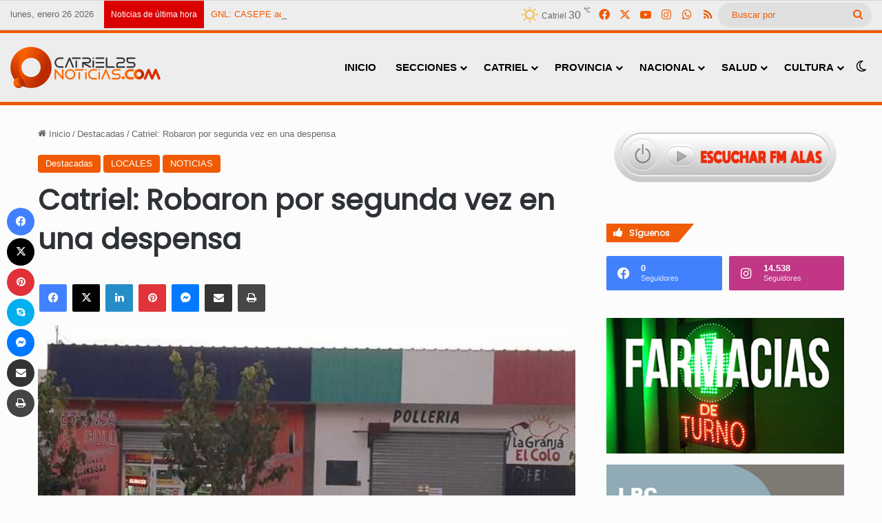

--- FILE ---
content_type: text/html; charset=UTF-8
request_url: https://catriel25noticias.com/catriel-robaron-por-segunda-vez-en-una-despensa/
body_size: 24769
content:
<!DOCTYPE html> <html dir="ltr" lang="es" prefix="og: https://ogp.me/ns#" data-skin="light"> <head> <meta charset="UTF-8"/> <link rel="profile" href="//gmpg.org/xfn/11"/> <title>Catriel: Robaron por segunda vez en una despensa » Catriel25Noticias.com</title> <style id="reCAPTCHA-style" >.google-recaptcha-container{display:block;clear:both;} .google-recaptcha-container iframe{margin:0;} .google-recaptcha-container .plugin-credits a{text-decoration:underline;}</style> <meta http-equiv='x-dns-prefetch-control' content='on'> <link rel='dns-prefetch' href="//cdnjs.cloudflare.com/"/> <link rel='dns-prefetch' href="//ajax.googleapis.com/"/> <link rel='dns-prefetch' href="//fonts.googleapis.com/"/> <link rel='dns-prefetch' href="//fonts.gstatic.com/"/> <link rel='dns-prefetch' href="//s.gravatar.com/"/> <link rel='dns-prefetch' href="//www.google-analytics.com/"/> <link rel='preload' as='script' href="//ajax.googleapis.com/ajax/libs/webfont/1/webfont.js"> <meta name="description" content="(C25N) Si bien el hecho ocurrió el pasado domingo, recién hoy se dio a conocer por parte de sus propietarios. Se llevaron varios elementos de valor y mercadería. Los delincuentes ingresaron por una ventana trasera del local ubicado en calle Chubut 76 y luego de desconectar el sistema de alarma y cámaras se sirvieron a"/> <meta name="robots" content="max-image-preview:large"/> <meta name="author" content="C25N"/> <meta name="google-site-verification" content="google-site-verification: google48e9ea0ba877c8c3.html"/> <meta name="msvalidate.01" content="fe7b7f4cf4a84f36af70929ccf7cea5c"/> <meta name="yandex-verification" content="972673b5e590f4db"/> <meta name="keywords" content="destacadas,locales,noticias"/> <link rel="canonical" href="https://catriel25noticias.com/catriel-robaron-por-segunda-vez-en-una-despensa/"/> <meta name="generator" content="All in One SEO (AIOSEO) 4.9.3"/> <meta property="og:locale" content="es_ES"/> <meta property="og:site_name" content="Catriel25Noticias.com » Toda la información de Catriel, Río Negro"/> <meta property="og:type" content="article"/> <meta property="og:title" content="Catriel: Robaron por segunda vez en una despensa » Catriel25Noticias.com"/> <meta property="og:description" content="(C25N) Si bien el hecho ocurrió el pasado domingo, recién hoy se dio a conocer por parte de sus propietarios. Se llevaron varios elementos de valor y mercadería. Los delincuentes ingresaron por una ventana trasera del local ubicado en calle Chubut 76 y luego de desconectar el sistema de alarma y cámaras se sirvieron a"/> <meta property="og:url" content="https://catriel25noticias.com/catriel-robaron-por-segunda-vez-en-una-despensa/"/> <meta property="og:image" content="https://catriel25noticias.com/wp-content/uploads/2021/05/el-colo-despensa-e1620856772277.jpg"/> <meta property="og:image:secure_url" content="https://catriel25noticias.com/wp-content/uploads/2021/05/el-colo-despensa-e1620856772277.jpg"/> <meta property="og:image:width" content="633"/> <meta property="og:image:height" content="336"/> <meta property="article:published_time" content="2021-05-12T22:01:32+00:00"/> <meta property="article:modified_time" content="2024-03-01T18:57:27+00:00"/> <meta property="article:publisher" content="https://www.facebook.com/catriel25noticias"/> <meta name="twitter:card" content="summary_large_image"/> <meta name="twitter:site" content="@Catriel25N"/> <meta name="twitter:title" content="Catriel: Robaron por segunda vez en una despensa » Catriel25Noticias.com"/> <meta name="twitter:description" content="(C25N) Si bien el hecho ocurrió el pasado domingo, recién hoy se dio a conocer por parte de sus propietarios. Se llevaron varios elementos de valor y mercadería. Los delincuentes ingresaron por una ventana trasera del local ubicado en calle Chubut 76 y luego de desconectar el sistema de alarma y cámaras se sirvieron a"/> <meta name="twitter:creator" content="@Catriel25N"/> <meta name="twitter:image" content="https://catriel25noticias.com/wp-content/uploads/2021/05/el-colo-despensa-e1620856772277.jpg"/> <script type="application/ld+json" class="aioseo-schema">
			{"@context":"https:\/\/schema.org","@graph":[{"@type":"BlogPosting","@id":"https:\/\/catriel25noticias.com\/catriel-robaron-por-segunda-vez-en-una-despensa\/#blogposting","name":"Catriel: Robaron por segunda vez en una despensa \u00bb Catriel25Noticias.com","headline":"Catriel: Robaron por segunda vez en una despensa","author":{"@id":"https:\/\/catriel25noticias.com\/author\/admin\/#author"},"publisher":{"@id":"https:\/\/catriel25noticias.com\/#organization"},"image":{"@type":"ImageObject","url":"https:\/\/catriel25noticias.com\/wp-content\/uploads\/2021\/05\/el-colo-despensa-e1620856772277.jpg","width":633,"height":336},"datePublished":"2021-05-12T19:01:32-03:00","dateModified":"2024-03-01T15:57:27-03:00","inLanguage":"es-ES","mainEntityOfPage":{"@id":"https:\/\/catriel25noticias.com\/catriel-robaron-por-segunda-vez-en-una-despensa\/#webpage"},"isPartOf":{"@id":"https:\/\/catriel25noticias.com\/catriel-robaron-por-segunda-vez-en-una-despensa\/#webpage"},"articleSection":"Destacadas, LOCALES, NOTICIAS"},{"@type":"BreadcrumbList","@id":"https:\/\/catriel25noticias.com\/catriel-robaron-por-segunda-vez-en-una-despensa\/#breadcrumblist","itemListElement":[{"@type":"ListItem","@id":"https:\/\/catriel25noticias.com#listItem","position":1,"name":"Hogar","item":"https:\/\/catriel25noticias.com","nextItem":{"@type":"ListItem","@id":"https:\/\/catriel25noticias.com\/seccion\/noticias\/#listItem","name":"NOTICIAS"}},{"@type":"ListItem","@id":"https:\/\/catriel25noticias.com\/seccion\/noticias\/#listItem","position":2,"name":"NOTICIAS","item":"https:\/\/catriel25noticias.com\/seccion\/noticias\/","nextItem":{"@type":"ListItem","@id":"https:\/\/catriel25noticias.com\/catriel-robaron-por-segunda-vez-en-una-despensa\/#listItem","name":"Catriel: Robaron por segunda vez en una despensa"},"previousItem":{"@type":"ListItem","@id":"https:\/\/catriel25noticias.com#listItem","name":"Hogar"}},{"@type":"ListItem","@id":"https:\/\/catriel25noticias.com\/catriel-robaron-por-segunda-vez-en-una-despensa\/#listItem","position":3,"name":"Catriel: Robaron por segunda vez en una despensa","previousItem":{"@type":"ListItem","@id":"https:\/\/catriel25noticias.com\/seccion\/noticias\/#listItem","name":"NOTICIAS"}}]},{"@type":"Organization","@id":"https:\/\/catriel25noticias.com\/#organization","name":"Catriel25Noticias.com","description":"Toda la informaci\u00f3n de Catriel, R\u00edo Negro","url":"https:\/\/catriel25noticias.com\/","telephone":"+542994912052","logo":{"@type":"ImageObject","url":"https:\/\/catriel25noticias.com\/wp-content\/uploads\/2023\/02\/LogoCatriel25Noticiasx1000x1000.png","@id":"https:\/\/catriel25noticias.com\/catriel-robaron-por-segunda-vez-en-una-despensa\/#organizationLogo"},"image":{"@id":"https:\/\/catriel25noticias.com\/catriel-robaron-por-segunda-vez-en-una-despensa\/#organizationLogo"},"sameAs":["https:\/\/www.facebook.com\/catriel25noticias","https:\/\/twitter.com\/Catriel25N","https:\/\/www.instagram.com\/catriel25noticias"]},{"@type":"Person","@id":"https:\/\/catriel25noticias.com\/author\/admin\/#author","url":"https:\/\/catriel25noticias.com\/author\/admin\/","name":"C25N","image":{"@type":"ImageObject","@id":"https:\/\/catriel25noticias.com\/catriel-robaron-por-segunda-vez-en-una-despensa\/#authorImage","url":"https:\/\/secure.gravatar.com\/avatar\/d0b6fd168479d3c56291b4d8a314438b3362aeab0ec08e83d3690dccb52c5d18?s=96&r=g","width":96,"height":96,"caption":"C25N"}},{"@type":"WebPage","@id":"https:\/\/catriel25noticias.com\/catriel-robaron-por-segunda-vez-en-una-despensa\/#webpage","url":"https:\/\/catriel25noticias.com\/catriel-robaron-por-segunda-vez-en-una-despensa\/","name":"Catriel: Robaron por segunda vez en una despensa \u00bb Catriel25Noticias.com","description":"(C25N) Si bien el hecho ocurri\u00f3 el pasado domingo, reci\u00e9n hoy se dio a conocer por parte de sus propietarios. Se llevaron varios elementos de valor y mercader\u00eda. Los delincuentes ingresaron por una ventana trasera del local ubicado en calle Chubut 76 y luego de desconectar el sistema de alarma y c\u00e1maras se sirvieron a","inLanguage":"es-ES","isPartOf":{"@id":"https:\/\/catriel25noticias.com\/#website"},"breadcrumb":{"@id":"https:\/\/catriel25noticias.com\/catriel-robaron-por-segunda-vez-en-una-despensa\/#breadcrumblist"},"author":{"@id":"https:\/\/catriel25noticias.com\/author\/admin\/#author"},"creator":{"@id":"https:\/\/catriel25noticias.com\/author\/admin\/#author"},"image":{"@type":"ImageObject","url":"https:\/\/catriel25noticias.com\/wp-content\/uploads\/2021\/05\/el-colo-despensa-e1620856772277.jpg","@id":"https:\/\/catriel25noticias.com\/catriel-robaron-por-segunda-vez-en-una-despensa\/#mainImage","width":633,"height":336},"primaryImageOfPage":{"@id":"https:\/\/catriel25noticias.com\/catriel-robaron-por-segunda-vez-en-una-despensa\/#mainImage"},"datePublished":"2021-05-12T19:01:32-03:00","dateModified":"2024-03-01T15:57:27-03:00"},{"@type":"WebSite","@id":"https:\/\/catriel25noticias.com\/#website","url":"https:\/\/catriel25noticias.com\/","name":"Catriel25Noticias.com","alternateName":"C25N","description":"Toda la informaci\u00f3n de Catriel, R\u00edo Negro","inLanguage":"es-ES","publisher":{"@id":"https:\/\/catriel25noticias.com\/#organization"}}]}
		</script> <meta name="keywords" content=""> <link rel='dns-prefetch' href="//www.google.com/"/> <link rel='dns-prefetch' href="//stats.wp.com/"/> <link rel='dns-prefetch' href="//www.googletagmanager.com/"/> <link rel="alternate" type="application/rss+xml" title="Catriel25Noticias.com &raquo; Feed" href="/feed/"/> <link rel="alternate" type="application/rss+xml" title="Catriel25Noticias.com &raquo; Feed de los comentarios" href="/comments/feed/"/> <script type="text/javascript">
			try {
				if( 'undefined' != typeof localStorage ){
					var tieSkin = localStorage.getItem('tie-skin');
				}

				
				var html = document.getElementsByTagName('html')[0].classList,
						htmlSkin = 'light';

				if( html.contains('dark-skin') ){
					htmlSkin = 'dark';
				}

				if( tieSkin != null && tieSkin != htmlSkin ){
					html.add('tie-skin-inverted');
					var tieSkinInverted = true;
				}

				if( tieSkin == 'dark' ){
					html.add('dark-skin');
				}
				else if( tieSkin == 'light' ){
					html.remove( 'dark-skin' );
				}
				
			} catch(e) { console.log( e ) }

		</script> <link rel="alternate" type="application/rss+xml" title="Catriel25Noticias.com &raquo; Comentario Catriel: Robaron por segunda vez en una despensa del feed" href="feed/"/> <style type="text/css"> :root{ --tie-preset-gradient-1: linear-gradient(135deg, rgba(6, 147, 227, 1) 0%, rgb(155, 81, 224) 100%); --tie-preset-gradient-2: linear-gradient(135deg, rgb(122, 220, 180) 0%, rgb(0, 208, 130) 100%); --tie-preset-gradient-3: linear-gradient(135deg, rgba(252, 185, 0, 1) 0%, rgba(255, 105, 0, 1) 100%); --tie-preset-gradient-4: linear-gradient(135deg, rgba(255, 105, 0, 1) 0%, rgb(207, 46, 46) 100%); --tie-preset-gradient-5: linear-gradient(135deg, rgb(238, 238, 238) 0%, rgb(169, 184, 195) 100%); --tie-preset-gradient-6: linear-gradient(135deg, rgb(74, 234, 220) 0%, rgb(151, 120, 209) 20%, rgb(207, 42, 186) 40%, rgb(238, 44, 130) 60%, rgb(251, 105, 98) 80%, rgb(254, 248, 76) 100%); --tie-preset-gradient-7: linear-gradient(135deg, rgb(255, 206, 236) 0%, rgb(152, 150, 240) 100%); --tie-preset-gradient-8: linear-gradient(135deg, rgb(254, 205, 165) 0%, rgb(254, 45, 45) 50%, rgb(107, 0, 62) 100%); --tie-preset-gradient-9: linear-gradient(135deg, rgb(255, 203, 112) 0%, rgb(199, 81, 192) 50%, rgb(65, 88, 208) 100%); --tie-preset-gradient-10: linear-gradient(135deg, rgb(255, 245, 203) 0%, rgb(182, 227, 212) 50%, rgb(51, 167, 181) 100%); --tie-preset-gradient-11: linear-gradient(135deg, rgb(202, 248, 128) 0%, rgb(113, 206, 126) 100%); --tie-preset-gradient-12: linear-gradient(135deg, rgb(2, 3, 129) 0%, rgb(40, 116, 252) 100%); --tie-preset-gradient-13: linear-gradient(135deg, #4D34FA, #ad34fa); --tie-preset-gradient-14: linear-gradient(135deg, #0057FF, #31B5FF); --tie-preset-gradient-15: linear-gradient(135deg, #FF007A, #FF81BD); --tie-preset-gradient-16: linear-gradient(135deg, #14111E, #4B4462); --tie-preset-gradient-17: linear-gradient(135deg, #F32758, #FFC581); --main-nav-background: #FFFFFF; --main-nav-secondry-background: rgba(0,0,0,0.03); --main-nav-primary-color: #0088ff; --main-nav-contrast-primary-color: #FFFFFF; --main-nav-text-color: #2c2f34; --main-nav-secondry-text-color: rgba(0,0,0,0.5); --main-nav-main-border-color: rgba(0,0,0,0.1); --main-nav-secondry-border-color: rgba(0,0,0,0.08); } </style> <link rel="alternate" title="oEmbed (JSON)" type="application/json+oembed" href="/wp-json/oembed/1.0/embed?url=https%3A%2F%2Fcatriel25noticias.com%2Fcatriel-robaron-por-segunda-vez-en-una-despensa%2F"/> <link rel="alternate" title="oEmbed (XML)" type="text/xml+oembed" href="/wp-json/oembed/1.0/embed?url=https%3A%2F%2Fcatriel25noticias.com%2Fcatriel-robaron-por-segunda-vez-en-una-despensa%2F&#038;format=xml"/> <meta name="viewport" content="width=device-width, initial-scale=1.0"/><script id="catri-ready">
			window.advanced_ads_ready=function(e,a){a=a||"complete";var d=function(e){return"interactive"===a?"loading"!==e:"complete"===e};d(document.readyState)?e():document.addEventListener("readystatechange",(function(a){d(a.target.readyState)&&e()}),{once:"interactive"===a})},window.advanced_ads_ready_queue=window.advanced_ads_ready_queue||[];		</script> <style id='wp-img-auto-sizes-contain-inline-css' type='text/css'> img:is([sizes=auto i],[sizes^="auto," i]){contain-intrinsic-size:3000px 1500px} /*# sourceURL=wp-img-auto-sizes-contain-inline-css */ </style> <link rel='stylesheet' id='taqyeem-buttons-style-css' href="/wp-content/plugins/taqyeem-buttons/assets/style.css?ver=d9fa90efcb99f1a2604879d45ea49a8f" type='text/css' media='all'/> <link rel='stylesheet' id='cmplz-general-css' href="/wp-content/plugins/complianz-gdpr-premium/assets/css/cookieblocker.min.css?ver=1710267250" type='text/css' media='all'/> <link rel='stylesheet' id='griwpc-recaptcha-style-css' href="/wp-content/plugins/recaptcha-in-wp-comments-form/css/recaptcha.css?ver=9.1.2" type='text/css' media='all'/> <style id='griwpc-recaptcha-style-inline-css' type='text/css'> .google-recaptcha-container{display:block;clear:both;} .google-recaptcha-container iframe{margin:0;} .google-recaptcha-container .plugin-credits a{text-decoration:underline;} /*# sourceURL=griwpc-recaptcha-style-inline-css */ </style> <link rel='stylesheet' id='tie-css-base-css' href="/wp-content/themes/jannah/assets/css/base.min.css?ver=7.5.1" type='text/css' media='all'/> <link rel='stylesheet' id='tie-css-styles-css' href="/wp-content/themes/jannah/assets/css/style.min.css?ver=7.5.1" type='text/css' media='all'/> <link rel='stylesheet' id='tie-css-widgets-css' href="/wp-content/themes/jannah/assets/css/widgets.min.css?ver=7.5.1" type='text/css' media='all'/> <link rel='stylesheet' id='tie-css-helpers-css' href="/wp-content/themes/jannah/assets/css/helpers.min.css?ver=7.5.1" type='text/css' media='all'/> <link rel='stylesheet' id='tie-css-ilightbox-css' href="/wp-content/themes/jannah/assets/ilightbox/dark-skin/skin.css?ver=7.5.1" type='text/css' media='all'/> <link rel='stylesheet' id='tie-css-shortcodes-css' href="/wp-content/themes/jannah/assets/css/plugins/shortcodes.min.css?ver=7.5.1" type='text/css' media='all'/> <link rel='stylesheet' id='tie-css-single-css' href="/wp-content/themes/jannah/assets/css/single.min.css?ver=7.5.1" type='text/css' media='all'/> <link rel='stylesheet' id='tie-css-print-css' href="/wp-content/themes/jannah/assets/css/print.css?ver=7.5.1" type='text/css' media='print'/> <link rel='stylesheet' id='taqyeem-styles-css' href="/wp-content/themes/jannah/assets/css/plugins/taqyeem.min.css?ver=7.5.1" type='text/css' media='all'/> <link rel='stylesheet' id='rtbs-css' href="/wp-content/plugins/responsive-tabs/inc/css/rtbs_style.min.css?ver=4.0.11" type='text/css' media='all'/> <link rel='stylesheet' id='__EPYT__style-css' href="/wp-content/plugins/youtube-embed-plus/styles/ytprefs.min.css?ver=14.2.4" type='text/css' media='all'/> <style id='__EPYT__style-inline-css' type='text/css'> .epyt-gallery-thumb { width: 33.333%; } .wf-active .logo-text,.wf-active h1,.wf-active h2,.wf-active h3,.wf-active h4,.wf-active h5,.wf-active h6,.wf-active .the-subtitle{font-family: 'Poppins';}#main-nav .main-menu > ul > li > a{font-size: 15px;font-weight: 800;text-transform: uppercase;}#the-post .entry-content,#the-post .entry-content p{font-size: 16px;}#tie-wrapper .mag-box-title h3{font-size: 16px;}@media (min-width: 768px){.section-title-big{font-size: 16px;}}.entry h1{font-size: 16px;}.entry h2{font-size: 15px;}.entry h3{font-size: 14px;}#tie-wrapper .widget-title .the-subtitle,#tie-wrapper #comments-title,#tie-wrapper .comment-reply-title,#tie-wrapper .woocommerce-tabs .panel h2,#tie-wrapper .related.products h2,#tie-wrapper #bbpress-forums #new-post > fieldset.bbp-form > legend,#tie-wrapper .entry-content .review-box-header{font-size: 12px;}.post-widget-body .post-title,.timeline-widget ul li h3,.posts-list-half-posts li .post-title{font-size: 12px;font-weight: 700;line-height: 1;}#tie-wrapper .media-page-layout .thumb-title,#tie-wrapper .mag-box.full-width-img-news-box .posts-items>li .post-title,#tie-wrapper .miscellaneous-box .posts-items>li:first-child .post-title,#tie-wrapper .big-thumb-left-box .posts-items li:first-child .post-title{font-size: 14px;}#tie-wrapper .mag-box.wide-post-box .posts-items>li:nth-child(n) .post-title,#tie-wrapper .mag-box.big-post-left-box li:first-child .post-title,#tie-wrapper .mag-box.big-post-top-box li:first-child .post-title,#tie-wrapper .mag-box.half-box li:first-child .post-title,#tie-wrapper .mag-box.big-posts-box .posts-items>li:nth-child(n) .post-title,#tie-wrapper .mag-box.mini-posts-box .posts-items>li:nth-child(n) .post-title,#tie-wrapper .mag-box.latest-poroducts-box .products .product h2{font-size: 14px;}#tie-wrapper .mag-box.big-post-left-box li:not(:first-child) .post-title,#tie-wrapper .mag-box.big-post-top-box li:not(:first-child) .post-title,#tie-wrapper .mag-box.half-box li:not(:first-child) .post-title,#tie-wrapper .mag-box.big-thumb-left-box li:not(:first-child) .post-title,#tie-wrapper .mag-box.scrolling-box .slide .post-title,#tie-wrapper .mag-box.miscellaneous-box li:not(:first-child) .post-title{font-size: 14px;}@media (min-width: 992px){.has-sidebar .fullwidth-slider-wrapper .thumb-overlay .thumb-content .thumb-title,.has-sidebar .wide-next-prev-slider-wrapper .thumb-overlay .thumb-content .thumb-title,.has-sidebar .wide-slider-with-navfor-wrapper .thumb-overlay .thumb-content .thumb-title,.has-sidebar .boxed-slider-wrapper .thumb-overlay .thumb-title{font-size: 16px;}}@media (min-width: 768px){#tie-wrapper .main-slider.grid-3-slides .slide .grid-item:nth-child(1) .thumb-title,#tie-wrapper .main-slider.grid-5-first-big .slide .grid-item:nth-child(1) .thumb-title,#tie-wrapper .main-slider.grid-5-big-centerd .slide .grid-item:nth-child(1) .thumb-title,#tie-wrapper .main-slider.grid-4-big-first-half-second .slide .grid-item:nth-child(1) .thumb-title,#tie-wrapper .main-slider.grid-2-big .thumb-overlay .thumb-title,#tie-wrapper .wide-slider-three-slids-wrapper .thumb-title{font-size: 16px;}}@media (min-width: 768px){#tie-wrapper .boxed-slider-three-slides-wrapper .slide .thumb-title,#tie-wrapper .grid-3-slides .slide .grid-item:nth-child(n+2) .thumb-title,#tie-wrapper .grid-5-first-big .slide .grid-item:nth-child(n+2) .thumb-title,#tie-wrapper .grid-5-big-centerd .slide .grid-item:nth-child(n+2) .thumb-title,#tie-wrapper .grid-4-big-first-half-second .slide .grid-item:nth-child(n+2) .thumb-title,#tie-wrapper .grid-5-in-rows .grid-item:nth-child(n) .thumb-overlay .thumb-title,#tie-wrapper .main-slider.grid-4-slides .thumb-overlay .thumb-title,#tie-wrapper .grid-6-slides .thumb-overlay .thumb-title,#tie-wrapper .boxed-four-taller-slider .slide .thumb-title{font-size: 14px;}}#tie-body{background-color: #fcfcfc;background-image: -webkit-linear-gradient(45deg,#fcfcfc,#fcfcfc);background-image: linear-gradient(45deg,#fcfcfc,#fcfcfc);}:root:root{--brand-color: #f05900;--dark-brand-color: #be2700;--bright-color: #FFFFFF;--base-color: #2c2f34;}#footer-widgets-container{border-top: 8px solid #f05900;-webkit-box-shadow: 0 -5px 0 rgba(0,0,0,0.07); -moz-box-shadow: 0 -8px 0 rgba(0,0,0,0.07); box-shadow: 0 -8px 0 rgba(0,0,0,0.07);}#reading-position-indicator{box-shadow: 0 0 10px rgba( 240,89,0,0.7);}:root:root{--brand-color: #f05900;--dark-brand-color: #be2700;--bright-color: #FFFFFF;--base-color: #2c2f34;}#footer-widgets-container{border-top: 8px solid #f05900;-webkit-box-shadow: 0 -5px 0 rgba(0,0,0,0.07); -moz-box-shadow: 0 -8px 0 rgba(0,0,0,0.07); box-shadow: 0 -8px 0 rgba(0,0,0,0.07);}#reading-position-indicator{box-shadow: 0 0 10px rgba( 240,89,0,0.7);}::-moz-selection{background-color: #f05900;color: #FFFFFF;}::selection{background-color: #f05900;color: #FFFFFF;}a,body .entry a,.dark-skin body .entry a,.comment-list .comment-content a{color: #f05900;}a:hover,body .entry a:hover,.dark-skin body .entry a:hover,.comment-list .comment-content a:hover{color: #f05900;}.container-wrapper,.the-global-title,.comment-reply-title,.tabs,.flex-tabs .flexMenu-popup,.magazine1 .tabs-vertical .tabs li a,.magazine1 .tabs-vertical:after,.mag-box .show-more-button,.white-bg .social-icons-item a,textarea,input,select,.toggle,.post-content-slideshow,.post-content-slideshow .slider-nav-wrapper,.share-buttons-bottom,.pages-numbers a,.pages-nav-item,.first-last-pages .pagination-icon,.multiple-post-pages .post-page-numbers,#story-highlights li,.review-item,.review-summary,.user-rate-wrap,.review-final-score,.tabs a{border-color: #f05900 !important;}.magazine1 .tabs a{border-bottom-color: transparent !important;}.fullwidth-area .tagcloud a:not(:hover){background: transparent;box-shadow: inset 0 0 0 3px #f05900;}.subscribe-widget-content .subscribe-subtitle:after,.white-bg .social-icons-item:before{background-color: #f05900 !important;}#header-notification-bar{background: var( --tie-preset-gradient-13 );}#header-notification-bar{--tie-buttons-color: #FFFFFF;--tie-buttons-border-color: #FFFFFF;--tie-buttons-hover-color: #e1e1e1;--tie-buttons-hover-text: #000000;}#header-notification-bar{--tie-buttons-text: #000000;}#top-nav,#top-nav .sub-menu,#top-nav .comp-sub-menu,#top-nav .ticker-content,#top-nav .ticker-swipe,.top-nav-boxed #top-nav .topbar-wrapper,.top-nav-dark .top-menu ul,#autocomplete-suggestions.search-in-top-nav{background-color : #ededed;}#top-nav *,#autocomplete-suggestions.search-in-top-nav{border-color: rgba( #000000,0.08);}#top-nav .icon-basecloud-bg:after{color: #ededed;}#top-nav a:not(:hover),#top-nav input,#top-nav #search-submit,#top-nav .fa-spinner,#top-nav .dropdown-social-icons li a span,#top-nav .components > li .social-link:not(:hover) span,#autocomplete-suggestions.search-in-top-nav a{color: #f05900;}#top-nav input::-moz-placeholder{color: #f05900;}#top-nav input:-moz-placeholder{color: #f05900;}#top-nav input:-ms-input-placeholder{color: #f05900;}#top-nav input::-webkit-input-placeholder{color: #f05900;}#top-nav,.search-in-top-nav{--tie-buttons-color: #ffffff;--tie-buttons-border-color: #ffffff;--tie-buttons-text: #000000;--tie-buttons-hover-color: #e1e1e1;}#top-nav a:hover,#top-nav .menu li:hover > a,#top-nav .menu > .tie-current-menu > a,#top-nav .components > li:hover > a,#top-nav .components #search-submit:hover,#autocomplete-suggestions.search-in-top-nav .post-title a:hover{color: #ffffff;}#top-nav,#top-nav .comp-sub-menu,#top-nav .tie-weather-widget{color: rgba(10,7,0,0.57);}#autocomplete-suggestions.search-in-top-nav .post-meta,#autocomplete-suggestions.search-in-top-nav .post-meta a:not(:hover){color: rgba( 10,7,0,0.7 );}#top-nav .weather-icon .icon-cloud,#top-nav .weather-icon .icon-basecloud-bg,#top-nav .weather-icon .icon-cloud-behind{color: rgba(10,7,0,0.57) !important;}#top-nav .breaking-title{color: #FFFFFF;}#top-nav .breaking-title:before{background-color: #db0000;}#top-nav .breaking-news-nav li:hover{background-color: #db0000;border-color: #db0000;}#main-nav,#main-nav .menu-sub-content,#main-nav .comp-sub-menu,#main-nav ul.cats-vertical li a.is-active,#main-nav ul.cats-vertical li a:hover,#autocomplete-suggestions.search-in-main-nav{background-color: #ededed;}#main-nav{border-width: 0;}#theme-header #main-nav:not(.fixed-nav){bottom: 0;}#main-nav .icon-basecloud-bg:after{color: #ededed;}#autocomplete-suggestions.search-in-main-nav{border-color: rgba(0,0,0,0.07);}.main-nav-boxed #main-nav .main-menu-wrapper{border-width: 0;}#main-nav a:not(:hover),#main-nav a.social-link:not(:hover) span,#main-nav .dropdown-social-icons li a span,#autocomplete-suggestions.search-in-main-nav a{color: #000000;}#theme-header:not(.main-nav-boxed) #main-nav,.main-nav-boxed .main-menu-wrapper{border-top-color:#f05900 !important;border-top-width:5px !important;border-bottom-color:#f05900 !important;border-bottom-width:5px !important;border-style: solid;border-right: 0 none;border-left : 0 none;}.main-nav-boxed #main-nav.fixed-nav{box-shadow: none;}.main-nav,.search-in-main-nav{--main-nav-primary-color: #e81700;--tie-buttons-color: #e81700;--tie-buttons-border-color: #e81700;--tie-buttons-text: #FFFFFF;--tie-buttons-hover-color: #ca0000;}#main-nav .mega-links-head:after,#main-nav .cats-horizontal a.is-active,#main-nav .cats-horizontal a:hover,#main-nav .spinner > div{background-color: #e81700;}#main-nav .menu ul li:hover > a,#main-nav .menu ul li.current-menu-item:not(.mega-link-column) > a,#main-nav .components a:hover,#main-nav .components > li:hover > a,#main-nav #search-submit:hover,#main-nav .cats-vertical a.is-active,#main-nav .cats-vertical a:hover,#main-nav .mega-menu .post-meta a:hover,#main-nav .mega-menu .post-box-title a:hover,#autocomplete-suggestions.search-in-main-nav a:hover,#main-nav .spinner-circle:after{color: #e81700;}#main-nav .menu > li.tie-current-menu > a,#main-nav .menu > li:hover > a,.theme-header #main-nav .mega-menu .cats-horizontal a.is-active,.theme-header #main-nav .mega-menu .cats-horizontal a:hover{color: #FFFFFF;}#main-nav .menu > li.tie-current-menu > a:before,#main-nav .menu > li:hover > a:before{border-top-color: #FFFFFF;}#main-nav,#main-nav input,#main-nav #search-submit,#main-nav .fa-spinner,#main-nav .comp-sub-menu,#main-nav .tie-weather-widget{color: #0a0a0a;}#main-nav input::-moz-placeholder{color: #0a0a0a;}#main-nav input:-moz-placeholder{color: #0a0a0a;}#main-nav input:-ms-input-placeholder{color: #0a0a0a;}#main-nav input::-webkit-input-placeholder{color: #0a0a0a;}#main-nav .mega-menu .post-meta,#main-nav .mega-menu .post-meta a,#autocomplete-suggestions.search-in-main-nav .post-meta{color: rgba(10,10,10,0.6);}#main-nav .weather-icon .icon-cloud,#main-nav .weather-icon .icon-basecloud-bg,#main-nav .weather-icon .icon-cloud-behind{color: #0a0a0a !important;}#the-post .entry-content a:not(.shortc-button){color: #f05900 !important;}#the-post .entry-content a:not(.shortc-button):hover{color: #f05900 !important;}#tie-body .sidebar .widget-title:before,#tie-body .sidebar .widget-title:after{background-color: #f05900;}#tie-container #tie-wrapper,.post-layout-8 #content{background-color: rgba(255,255,255,0.01);}#footer{background-color: #ffffff;}@media (max-width: 991px) {#tie-wrapper #theme-header,#tie-wrapper #theme-header #main-nav .main-menu-wrapper,#tie-wrapper #theme-header .logo-container{background: transparent;}#tie-wrapper #theme-header .logo-container,#tie-wrapper #theme-header #main-nav {background: #ededed;background: -webkit-linear-gradient(90deg,rgba(0,0,0,0.01),#ededed );background: -moz-linear-gradient(90deg,rgba(0,0,0,0.01),#ededed );background: -o-linear-gradient(90deg,rgba(0,0,0,0.01),#ededed );background: linear-gradient(90deg,#ededed,rgba(0,0,0,0.01) );}#mobile-header-components-area_1 .components .comp-sub-menu{background-color: #ededed;}#mobile-header-components-area_2 .components .comp-sub-menu{background-color: rgba(0,0,0,0.01);}}#footer .posts-list-counter .posts-list-items li.widget-post-list:before{border-color: #ffffff;}#footer .timeline-widget a .date:before{border-color: rgba(255,255,255,0.8);}#footer .footer-boxed-widget-area,#footer textarea,#footer input:not([type=submit]),#footer select,#footer code,#footer kbd,#footer pre,#footer samp,#footer .show-more-button,#footer .slider-links .tie-slider-nav span,#footer #wp-calendar,#footer #wp-calendar tbody td,#footer #wp-calendar thead th,#footer .widget.buddypress .item-options a{border-color: rgba(0,0,0,0.1);}#footer .social-statistics-widget .white-bg li.social-icons-item a,#footer .widget_tag_cloud .tagcloud a,#footer .latest-tweets-widget .slider-links .tie-slider-nav span,#footer .widget_layered_nav_filters a{border-color: rgba(0,0,0,0.1);}#footer .social-statistics-widget .white-bg li:before{background: rgba(0,0,0,0.1);}.site-footer #wp-calendar tbody td{background: rgba(0,0,0,0.02);}#footer .white-bg .social-icons-item a span.followers span,#footer .circle-three-cols .social-icons-item a .followers-num,#footer .circle-three-cols .social-icons-item a .followers-name{color: rgba(0,0,0,0.8);}#footer .timeline-widget ul:before,#footer .timeline-widget a:not(:hover) .date:before{background-color: #e1e1e1;}#tie-body #footer .widget-title::before,#tie-body #footer .widget-title::after{background-color: #f05900;}#footer .widget-title,#footer .widget-title a:not(:hover){color: #f05900;}#footer,#footer textarea,#footer input:not([type='submit']),#footer select,#footer #wp-calendar tbody,#footer .tie-slider-nav li span:not(:hover),#footer .widget_categories li a:before,#footer .widget_product_categories li a:before,#footer .widget_layered_nav li a:before,#footer .widget_archive li a:before,#footer .widget_nav_menu li a:before,#footer .widget_meta li a:before,#footer .widget_pages li a:before,#footer .widget_recent_entries li a:before,#footer .widget_display_forums li a:before,#footer .widget_display_views li a:before,#footer .widget_rss li a:before,#footer .widget_display_stats dt:before,#footer .subscribe-widget-content h3,#footer .about-author .social-icons a:not(:hover) span{color: #f05900;}#footer post-widget-body .meta-item,#footer .post-meta,#footer .stream-title,#footer.dark-skin .timeline-widget .date,#footer .wp-caption .wp-caption-text,#footer .rss-date{color: rgba(240,89,0,0.7);}#footer input::-moz-placeholder{color: #f05900;}#footer input:-moz-placeholder{color: #f05900;}#footer input:-ms-input-placeholder{color: #f05900;}#footer input::-webkit-input-placeholder{color: #f05900;}.site-footer.dark-skin a:not(:hover){color: #34495e;}.site-footer.dark-skin a:hover,#footer .stars-rating-active,#footer .twitter-icon-wrap span,.block-head-4.magazine2 #footer .tabs li a{color: #34495e;}#footer .circle_bar{stroke: #34495e;}#footer .widget.buddypress .item-options a.selected,#footer .widget.buddypress .item-options a.loading,#footer .tie-slider-nav span:hover,.block-head-4.magazine2 #footer .tabs{border-color: #34495e;}.magazine2:not(.block-head-4) #footer .tabs a:hover,.magazine2:not(.block-head-4) #footer .tabs .active a,.magazine1 #footer .tabs a:hover,.magazine1 #footer .tabs .active a,.block-head-4.magazine2 #footer .tabs.tabs .active a,.block-head-4.magazine2 #footer .tabs > .active a:before,.block-head-4.magazine2 #footer .tabs > li.active:nth-child(n) a:after,#footer .digital-rating-static,#footer .timeline-widget li a:hover .date:before,#footer #wp-calendar #today,#footer .posts-list-counter .posts-list-items li.widget-post-list:before,#footer .cat-counter span,#footer.dark-skin .the-global-title:after,#footer .button,#footer [type='submit'],#footer .spinner > div,#footer .widget.buddypress .item-options a.selected,#footer .widget.buddypress .item-options a.loading,#footer .tie-slider-nav span:hover,#footer .fullwidth-area .tagcloud a:hover{background-color: #34495e;color: #FFFFFF;}.block-head-4.magazine2 #footer .tabs li a:hover{color: #162b40;}.block-head-4.magazine2 #footer .tabs.tabs .active a:hover,#footer .widget.buddypress .item-options a.selected,#footer .widget.buddypress .item-options a.loading,#footer .tie-slider-nav span:hover{color: #FFFFFF !important;}#footer .button:hover,#footer [type='submit']:hover{background-color: #162b40;color: #FFFFFF;}blockquote.quote-light,blockquote.quote-simple,q,blockquote{background: rgba(0,0,0,0.01);}q cite,blockquote cite,q:before,blockquote:before,.wp-block-quote cite,.wp-block-quote footer{color: rgba(0,0,0,0.01);}blockquote.quote-light{border-color: rgba(0,0,0,0.01);}blockquote.quote-light,blockquote.quote-simple,q,blockquote{color: rgba(0,0,0,0.01);}.post-cat{background-color:#f05900 !important;color:#FFFFFF !important;}.meta-views.meta-item .tie-icon-fire:before{content: "\f06e" !important;}@media (max-width: 1250px){.share-buttons-sticky{display: none;}}.side-aside #mobile-menu li a,.side-aside #mobile-menu .mobile-arrows,.side-aside #mobile-search .search-field{color: #f05900;}#mobile-search .search-field::-moz-placeholder {color: #f05900;}#mobile-search .search-field:-moz-placeholder {color: #f05900;}#mobile-search .search-field:-ms-input-placeholder {color: #f05900;}#mobile-search .search-field::-webkit-input-placeholder {color: #f05900;}@media (max-width: 991px){.tie-btn-close span{color: #f05900;}}.side-aside.dark-skin a.remove:not(:hover)::before,#mobile-social-icons .social-icons-item a:not(:hover) span{color: #f05900!important;}.mobile-header-components li.custom-menu-link > a,#mobile-menu-icon .menu-text{color: #0a0a0a!important;}#mobile-menu-icon .nav-icon,#mobile-menu-icon .nav-icon:before,#mobile-menu-icon .nav-icon:after{background-color: #0a0a0a!important;} /*# sourceURL=__EPYT__style-inline-css */ </style> <script type="text/javascript" async src="https://catriel25noticias.com/wp-content/plugins/burst-statistics/assets/js/timeme/timeme.min.js?ver=1768400334" id="burst-timeme-js"></script> <script type="text/javascript" src="https://catriel25noticias.com/wp-includes/js/jquery/jquery.min.js?ver=3.7.1" id="jquery-core-js"></script> <script type="text/javascript" id="advanced-ads-advanced-js-js-extra">
/* <![CDATA[ */
var advads_options = {"blog_id":"1","privacy":{"enabled":false,"state":"not_needed"}};
//# sourceURL=advanced-ads-advanced-js-js-extra
/* ]]> */
</script> <script type="text/javascript" src="https://catriel25noticias.com/wp-content/uploads/789/344/public/assets/js/139.js?ver=2.0.16" id="advanced-ads-advanced-js-js"></script> <script type="text/javascript" src="https://catriel25noticias.com/wp-content/plugins/responsive-tabs/inc/js/rtbs.min.js?ver=4.0.11" id="rtbs-js"></script> <script data-service="youtube" data-category="marketing" type="text/plain" id="__ytprefs__-js-extra">
/* <![CDATA[ */
var _EPYT_ = {"ajaxurl":"https://catriel25noticias.com/wp-admin/admin-ajax.php","security":"ed7a3df642","gallery_scrolloffset":"20","eppathtoscripts":"https://catriel25noticias.com/wp-content/plugins/youtube-embed-plus/scripts/","eppath":"https://catriel25noticias.com/wp-content/plugins/youtube-embed-plus/","epresponsiveselector":"[\"iframe.__youtube_prefs__\",\"iframe[src*='youtube.com']\",\"iframe[src*='youtube-nocookie.com']\",\"iframe[data-ep-src*='youtube.com']\",\"iframe[data-ep-src*='youtube-nocookie.com']\",\"iframe[data-ep-gallerysrc*='youtube.com']\"]","epdovol":"1","version":"14.2.4","evselector":"iframe.__youtube_prefs__[src], iframe[src*=\"youtube.com/embed/\"], iframe[src*=\"youtube-nocookie.com/embed/\"]","ajax_compat":"","maxres_facade":"eager","ytapi_load":"light","pause_others":"","stopMobileBuffer":"1","facade_mode":"1","not_live_on_channel":""};
//# sourceURL=__ytprefs__-js-extra
/* ]]> */
</script> <script type="text/javascript" src="https://catriel25noticias.com/wp-content/plugins/youtube-embed-plus/scripts/ytprefs.min.js?ver=14.2.4" id="__ytprefs__-js"></script> <link rel="https://api.w.org/" href="/wp-json/"/><link rel="alternate" title="JSON" type="application/json" href="/wp-json/wp/v2/posts/113419"/><link rel="EditURI" type="application/rsd+xml" title="RSD" href="/xmlrpc.php?rsd"/> <meta name="generator" content="Site Kit by Google 1.170.0"/><script type='text/javascript'>
/* <![CDATA[ */
var taqyeem = {"ajaxurl":"https://catriel25noticias.com/wp-admin/admin-ajax.php" , "your_rating":"Your Rating:"};
/* ]]> */
</script> <style>img#wpstats{display:none}</style> <script type="text/javascript">
		var advadsCfpQueue = [];
		var advadsCfpAd = function( adID ){
			if ( 'undefined' == typeof advadsProCfp ) { advadsCfpQueue.push( adID ) } else { advadsProCfp.addElement( adID ) }
		};
		</script> <meta http-equiv="X-UA-Compatible" content="IE=edge"> <meta name="theme-color" content="#ededed"/><style>ins.adsbygoogle { background-color: transparent; padding: 0; }</style><link rel="icon" href="/wp-content/uploads/2022/01/cropped-LogoCatriel25Noticiasx275-32x32.png" sizes="32x32"/> <link rel="icon" href="/wp-content/uploads/2022/01/cropped-LogoCatriel25Noticiasx275-192x192.png" sizes="192x192"/> <link rel="apple-touch-icon" href="/wp-content/uploads/2022/01/cropped-LogoCatriel25Noticiasx275-180x180.png"/> <meta name="msapplication-TileImage" content="https://catriel25noticias.com/wp-content/uploads/2022/01/cropped-LogoCatriel25Noticiasx275-270x270.png"/> <style id='global-styles-inline-css' type='text/css'> :root{--wp--preset--aspect-ratio--square: 1;--wp--preset--aspect-ratio--4-3: 4/3;--wp--preset--aspect-ratio--3-4: 3/4;--wp--preset--aspect-ratio--3-2: 3/2;--wp--preset--aspect-ratio--2-3: 2/3;--wp--preset--aspect-ratio--16-9: 16/9;--wp--preset--aspect-ratio--9-16: 9/16;--wp--preset--color--black: #000000;--wp--preset--color--cyan-bluish-gray: #abb8c3;--wp--preset--color--white: #ffffff;--wp--preset--color--pale-pink: #f78da7;--wp--preset--color--vivid-red: #cf2e2e;--wp--preset--color--luminous-vivid-orange: #ff6900;--wp--preset--color--luminous-vivid-amber: #fcb900;--wp--preset--color--light-green-cyan: #7bdcb5;--wp--preset--color--vivid-green-cyan: #00d084;--wp--preset--color--pale-cyan-blue: #8ed1fc;--wp--preset--color--vivid-cyan-blue: #0693e3;--wp--preset--color--vivid-purple: #9b51e0;--wp--preset--color--global-color: #f05900;--wp--preset--gradient--vivid-cyan-blue-to-vivid-purple: linear-gradient(135deg,rgb(6,147,227) 0%,rgb(155,81,224) 100%);--wp--preset--gradient--light-green-cyan-to-vivid-green-cyan: linear-gradient(135deg,rgb(122,220,180) 0%,rgb(0,208,130) 100%);--wp--preset--gradient--luminous-vivid-amber-to-luminous-vivid-orange: linear-gradient(135deg,rgb(252,185,0) 0%,rgb(255,105,0) 100%);--wp--preset--gradient--luminous-vivid-orange-to-vivid-red: linear-gradient(135deg,rgb(255,105,0) 0%,rgb(207,46,46) 100%);--wp--preset--gradient--very-light-gray-to-cyan-bluish-gray: linear-gradient(135deg,rgb(238,238,238) 0%,rgb(169,184,195) 100%);--wp--preset--gradient--cool-to-warm-spectrum: linear-gradient(135deg,rgb(74,234,220) 0%,rgb(151,120,209) 20%,rgb(207,42,186) 40%,rgb(238,44,130) 60%,rgb(251,105,98) 80%,rgb(254,248,76) 100%);--wp--preset--gradient--blush-light-purple: linear-gradient(135deg,rgb(255,206,236) 0%,rgb(152,150,240) 100%);--wp--preset--gradient--blush-bordeaux: linear-gradient(135deg,rgb(254,205,165) 0%,rgb(254,45,45) 50%,rgb(107,0,62) 100%);--wp--preset--gradient--luminous-dusk: linear-gradient(135deg,rgb(255,203,112) 0%,rgb(199,81,192) 50%,rgb(65,88,208) 100%);--wp--preset--gradient--pale-ocean: linear-gradient(135deg,rgb(255,245,203) 0%,rgb(182,227,212) 50%,rgb(51,167,181) 100%);--wp--preset--gradient--electric-grass: linear-gradient(135deg,rgb(202,248,128) 0%,rgb(113,206,126) 100%);--wp--preset--gradient--midnight: linear-gradient(135deg,rgb(2,3,129) 0%,rgb(40,116,252) 100%);--wp--preset--font-size--small: 13px;--wp--preset--font-size--medium: 20px;--wp--preset--font-size--large: 36px;--wp--preset--font-size--x-large: 42px;--wp--preset--spacing--20: 0.44rem;--wp--preset--spacing--30: 0.67rem;--wp--preset--spacing--40: 1rem;--wp--preset--spacing--50: 1.5rem;--wp--preset--spacing--60: 2.25rem;--wp--preset--spacing--70: 3.38rem;--wp--preset--spacing--80: 5.06rem;--wp--preset--shadow--natural: 6px 6px 9px rgba(0, 0, 0, 0.2);--wp--preset--shadow--deep: 12px 12px 50px rgba(0, 0, 0, 0.4);--wp--preset--shadow--sharp: 6px 6px 0px rgba(0, 0, 0, 0.2);--wp--preset--shadow--outlined: 6px 6px 0px -3px rgb(255, 255, 255), 6px 6px rgb(0, 0, 0);--wp--preset--shadow--crisp: 6px 6px 0px rgb(0, 0, 0);}:where(.is-layout-flex){gap: 0.5em;}:where(.is-layout-grid){gap: 0.5em;}body .is-layout-flex{display: flex;}.is-layout-flex{flex-wrap: wrap;align-items: center;}.is-layout-flex > :is(*, div){margin: 0;}body .is-layout-grid{display: grid;}.is-layout-grid > :is(*, div){margin: 0;}:where(.wp-block-columns.is-layout-flex){gap: 2em;}:where(.wp-block-columns.is-layout-grid){gap: 2em;}:where(.wp-block-post-template.is-layout-flex){gap: 1.25em;}:where(.wp-block-post-template.is-layout-grid){gap: 1.25em;}.has-black-color{color: var(--wp--preset--color--black) !important;}.has-cyan-bluish-gray-color{color: var(--wp--preset--color--cyan-bluish-gray) !important;}.has-white-color{color: var(--wp--preset--color--white) !important;}.has-pale-pink-color{color: var(--wp--preset--color--pale-pink) !important;}.has-vivid-red-color{color: var(--wp--preset--color--vivid-red) !important;}.has-luminous-vivid-orange-color{color: var(--wp--preset--color--luminous-vivid-orange) !important;}.has-luminous-vivid-amber-color{color: var(--wp--preset--color--luminous-vivid-amber) !important;}.has-light-green-cyan-color{color: var(--wp--preset--color--light-green-cyan) !important;}.has-vivid-green-cyan-color{color: var(--wp--preset--color--vivid-green-cyan) !important;}.has-pale-cyan-blue-color{color: var(--wp--preset--color--pale-cyan-blue) !important;}.has-vivid-cyan-blue-color{color: var(--wp--preset--color--vivid-cyan-blue) !important;}.has-vivid-purple-color{color: var(--wp--preset--color--vivid-purple) !important;}.has-black-background-color{background-color: var(--wp--preset--color--black) !important;}.has-cyan-bluish-gray-background-color{background-color: var(--wp--preset--color--cyan-bluish-gray) !important;}.has-white-background-color{background-color: var(--wp--preset--color--white) !important;}.has-pale-pink-background-color{background-color: var(--wp--preset--color--pale-pink) !important;}.has-vivid-red-background-color{background-color: var(--wp--preset--color--vivid-red) !important;}.has-luminous-vivid-orange-background-color{background-color: var(--wp--preset--color--luminous-vivid-orange) !important;}.has-luminous-vivid-amber-background-color{background-color: var(--wp--preset--color--luminous-vivid-amber) !important;}.has-light-green-cyan-background-color{background-color: var(--wp--preset--color--light-green-cyan) !important;}.has-vivid-green-cyan-background-color{background-color: var(--wp--preset--color--vivid-green-cyan) !important;}.has-pale-cyan-blue-background-color{background-color: var(--wp--preset--color--pale-cyan-blue) !important;}.has-vivid-cyan-blue-background-color{background-color: var(--wp--preset--color--vivid-cyan-blue) !important;}.has-vivid-purple-background-color{background-color: var(--wp--preset--color--vivid-purple) !important;}.has-black-border-color{border-color: var(--wp--preset--color--black) !important;}.has-cyan-bluish-gray-border-color{border-color: var(--wp--preset--color--cyan-bluish-gray) !important;}.has-white-border-color{border-color: var(--wp--preset--color--white) !important;}.has-pale-pink-border-color{border-color: var(--wp--preset--color--pale-pink) !important;}.has-vivid-red-border-color{border-color: var(--wp--preset--color--vivid-red) !important;}.has-luminous-vivid-orange-border-color{border-color: var(--wp--preset--color--luminous-vivid-orange) !important;}.has-luminous-vivid-amber-border-color{border-color: var(--wp--preset--color--luminous-vivid-amber) !important;}.has-light-green-cyan-border-color{border-color: var(--wp--preset--color--light-green-cyan) !important;}.has-vivid-green-cyan-border-color{border-color: var(--wp--preset--color--vivid-green-cyan) !important;}.has-pale-cyan-blue-border-color{border-color: var(--wp--preset--color--pale-cyan-blue) !important;}.has-vivid-cyan-blue-border-color{border-color: var(--wp--preset--color--vivid-cyan-blue) !important;}.has-vivid-purple-border-color{border-color: var(--wp--preset--color--vivid-purple) !important;}.has-vivid-cyan-blue-to-vivid-purple-gradient-background{background: var(--wp--preset--gradient--vivid-cyan-blue-to-vivid-purple) !important;}.has-light-green-cyan-to-vivid-green-cyan-gradient-background{background: var(--wp--preset--gradient--light-green-cyan-to-vivid-green-cyan) !important;}.has-luminous-vivid-amber-to-luminous-vivid-orange-gradient-background{background: var(--wp--preset--gradient--luminous-vivid-amber-to-luminous-vivid-orange) !important;}.has-luminous-vivid-orange-to-vivid-red-gradient-background{background: var(--wp--preset--gradient--luminous-vivid-orange-to-vivid-red) !important;}.has-very-light-gray-to-cyan-bluish-gray-gradient-background{background: var(--wp--preset--gradient--very-light-gray-to-cyan-bluish-gray) !important;}.has-cool-to-warm-spectrum-gradient-background{background: var(--wp--preset--gradient--cool-to-warm-spectrum) !important;}.has-blush-light-purple-gradient-background{background: var(--wp--preset--gradient--blush-light-purple) !important;}.has-blush-bordeaux-gradient-background{background: var(--wp--preset--gradient--blush-bordeaux) !important;}.has-luminous-dusk-gradient-background{background: var(--wp--preset--gradient--luminous-dusk) !important;}.has-pale-ocean-gradient-background{background: var(--wp--preset--gradient--pale-ocean) !important;}.has-electric-grass-gradient-background{background: var(--wp--preset--gradient--electric-grass) !important;}.has-midnight-gradient-background{background: var(--wp--preset--gradient--midnight) !important;}.has-small-font-size{font-size: var(--wp--preset--font-size--small) !important;}.has-medium-font-size{font-size: var(--wp--preset--font-size--medium) !important;}.has-large-font-size{font-size: var(--wp--preset--font-size--large) !important;}.has-x-large-font-size{font-size: var(--wp--preset--font-size--x-large) !important;} /*# sourceURL=global-styles-inline-css */ </style> </head> <body data-rsssl=1 data-cmplz=2 id="tie-body" class="wp-singular post-template-default single single-post postid-113419 single-format-standard wp-theme-jannah tie-no-js wrapper-has-shadow block-head-4 block-head-6 magazine2 is-lazyload is-thumb-overlay-disabled is-desktop is-header-layout-1 has-header-below-ad sidebar-right has-sidebar post-layout-1 narrow-title-narrow-media has-mobile-share hide_footer_tiktok hide_footer_instagram hide_share_post_top hide_post_newsletter hide_post_authorbio" data-burst_id="113419" data-burst_type="post"> <div class="background-overlay"> <div id="tie-container" class="site tie-container"> <div id="tie-wrapper"> <header id="theme-header" class="theme-header header-layout-1 main-nav-light main-nav-default-light main-nav-above no-stream-item top-nav-active top-nav-light top-nav-default-light top-nav-above is-stretch-header has-normal-width-logo has-custom-sticky-logo mobile-header-centered"> <nav id="top-nav" class="has-date-breaking-components top-nav header-nav has-breaking-news" aria-label="Menú de Navegación secundario"> <div class="container"> <div class="topbar-wrapper"> <div class="topbar-today-date"> lunes, enero 26 2026 </div> <div class="tie-alignleft"> <div class="breaking"> <span class="breaking-title"> <span class="tie-icon-bolt breaking-icon" aria-hidden="true"></span> <span class="breaking-title-text">Noticias de última hora</span> </span> <ul id="breaking-news-in-header" class="breaking-news" data-type="reveal"> <li class="news-item"> <a href="/catriel-otro-accidente-en-ruta-151/">Catriel: otro accidente en Ruta 151</a> </li> <li class="news-item"> <a href="/gnl-casepe-adhiere-a-la-firma-de-convenio-rio-negro-ypf/">GNL: CASEPE adhiere a la firma de convenio, Río Negro &#8211; YPF</a> </li> <li class="news-item"> <a href="/cosquin-emotivo-comienzo-de-la-66-edicion/">Cosquín: emotivo comienzo de la 66° edición</a> </li> <li class="news-item"> <a href="/el-uso-del-celular-en-el-bano-dispara-el-riesgo-de-padecer-hemorroides-revela-estudio/">El uso del celular en el baño dispara el riesgo de padecer hemorroides, revela estudio</a> </li> <li class="news-item"> <a href="/nota-de-opinion-mucho-discurso-poca-realidad/">Nota de Opinión: «Mucho discurso, poca realidad»</a> </li> </ul> </div> </div> <div class="tie-alignright"> <ul class="components"><li class="weather-menu-item menu-item custom-menu-link"> <div class="tie-weather-widget is-animated" title="Cielo limpio"> <div class="weather-wrap"> <div class="weather-forecast-day small-weather-icons"> <div class="weather-icon"> <div class="icon-sun"></div> </div> </div> <div class="city-data"> <span>Catriel</span> <span class="weather-current-temp"> 30 <sup>&#x2103;</sup> </span> </div> </div> </div> </li> <li class="social-icons-item"><a class="social-link facebook-social-icon" rel="external noopener nofollow" target="_blank" href="//www.facebook.com/catriel25noticias"><span class="tie-social-icon tie-icon-facebook"></span><span class="screen-reader-text">Facebook</span></a></li><li class="social-icons-item"><a class="social-link twitter-social-icon" rel="external noopener nofollow" target="_blank" href="//twitter.com/Catriel25N"><span class="tie-social-icon tie-icon-twitter"></span><span class="screen-reader-text">X</span></a></li><li class="social-icons-item"><a class="social-link youtube-social-icon" rel="external noopener nofollow" target="_blank" href="//www.youtube.com/@Canal2Catriel"><span class="tie-social-icon tie-icon-youtube"></span><span class="screen-reader-text">YouTube</span></a></li><li class="social-icons-item"><a class="social-link instagram-social-icon" rel="external noopener nofollow" target="_blank" href="//www.instagram.com/catriel25noticias"><span class="tie-social-icon tie-icon-instagram"></span><span class="screen-reader-text">Instagram</span></a></li><li class="social-icons-item"><a class="social-link whatsapp-social-icon" rel="external noopener nofollow" target="_blank" href="//api.whatsapp.com/send?phone=+5492994513160&#038;text=Hola%20C25N,%20me%20comunico%20por"><span class="tie-social-icon tie-icon-whatsapp"></span><span class="screen-reader-text">WhatsApp</span></a></li><li class="social-icons-item"><a class="social-link rss-social-icon" rel="external noopener nofollow" target="_blank" href="/feed/"><span class="tie-social-icon tie-icon-feed"></span><span class="screen-reader-text">RSS</span></a></li> <li class="search-bar menu-item custom-menu-link" aria-label="Buscar"> <form method="get" id="search" action="/"> <input id="search-input" inputmode="search" type="text" name="s" title="Buscar por" placeholder="Buscar por"/> <button id="search-submit" type="submit"> <span class="tie-icon-search tie-search-icon" aria-hidden="true"></span> <span class="screen-reader-text">Buscar por</span> </button> </form> </li> </ul> </div> </div> </div> </nav> <div class="main-nav-wrapper"> <nav id="main-nav" class="main-nav header-nav menu-style-default menu-style-solid-bg" style="line-height:100px" aria-label="Menú de Navegación principal"> <div class="container"> <div class="main-menu-wrapper"> <div id="mobile-header-components-area_1" class="mobile-header-components"><ul class="components"><li class="mobile-component_menu custom-menu-link"><a href="#" id="mobile-menu-icon"><span class="tie-mobile-menu-icon nav-icon is-layout-1"></span><span class="screen-reader-text">Menú</span></a></li></ul></div> <div class="header-layout-1-logo" style="width:250px"> <div id="logo" class="image-logo"> <a title="Catriel25Noticias.com" href="/"> <picture id="tie-logo-default" class="tie-logo-default tie-logo-picture"> <source class="tie-logo-source-default tie-logo-source" srcset="https://catriel25noticias.com/wp-content/uploads/2024/03/LogoCatriel25Noticiasx400.png" media="(max-width:991px)"> <source class="tie-logo-source-default tie-logo-source" srcset="https://catriel25noticias.com/wp-content/uploads/2024/03/LogoCatriel25Noticiasx400.png"> <img class="tie-logo-img-default tie-logo-img" src="/wp-content/uploads/2024/03/LogoCatriel25Noticiasx400.png" alt="Catriel25Noticias.com" width="250" height="60" style="max-height:60px; width: auto;"/> </picture> <picture id="tie-logo-inverted" class="tie-logo-inverted tie-logo-picture"> <source class="tie-logo-source-inverted tie-logo-source" srcset="https://catriel25noticias.com/wp-content/uploads/2024/03/LogoCatriel25Noticiasx400.png" media="(max-width:991px)"> <source class="tie-logo-source-inverted tie-logo-source" id="tie-logo-inverted-source" srcset="https://catriel25noticias.com/wp-content/uploads/2024/03/LogoCatriel25Noticiasx400.png"> <img class="tie-logo-img-inverted tie-logo-img" loading="lazy" id="tie-logo-inverted-img" src="/wp-content/uploads/2024/03/LogoCatriel25Noticiasx400.png" alt="Catriel25Noticias.com" width="250" height="60" style="max-height:60px; width: auto;"/> </picture> </a> </div> </div> <div id="mobile-header-components-area_2" class="mobile-header-components"><ul class="components"><li class="mobile-component_search custom-menu-link"> <a href="#" class="tie-search-trigger-mobile"> <span class="tie-icon-search tie-search-icon" aria-hidden="true"></span> <span class="screen-reader-text">Buscar por</span> </a> </li></ul></div> <div id="menu-components-wrap"> <div id="sticky-logo" class="image-logo"> <a title="Catriel25Noticias.com" href="/"> <picture class="tie-logo-default tie-logo-picture"> <source class="tie-logo-source-default tie-logo-source" srcset="https://catriel25noticias.com/wp-content/uploads/2024/03/LogoCatriel25Noticiasx400.png"> <img class="tie-logo-img-default tie-logo-img" src="/wp-content/uploads/2024/03/LogoCatriel25Noticiasx400.png" alt="Catriel25Noticias.com" style="max-height:49px; width: auto;"/> </picture> </a> </div> <div class="flex-placeholder"></div> <div class="main-menu main-menu-wrap"> <div id="main-nav-menu" class="main-menu header-menu"><ul id="menu-main-menu" class="menu"><li id="menu-item-171104" class="menu-item menu-item-type-custom menu-item-object-custom menu-item-home menu-item-171104"><a href="/">INICIO</a></li> <li id="menu-item-145352" class="menu-item menu-item-type-custom menu-item-object-custom menu-item-has-children menu-item-145352 mega-menu mega-links mega-links-5col "><a href="#">SECCIONES</a> <div class="mega-menu-block menu-sub-content"> <ul class="sub-menu-columns"> <li id="menu-item-145354" class="menu-item menu-item-type-taxonomy menu-item-object-category current-post-ancestor current-menu-parent current-post-parent menu-item-145354 mega-link-column "><a class="mega-links-head" href="/seccion/noticias/">NOTICIAS</a></li> <li id="menu-item-145358" class="menu-item menu-item-type-taxonomy menu-item-object-category menu-item-145358 mega-link-column "><a class="mega-links-head" href="/seccion/deportes/">DEPORTES</a></li> <li id="menu-item-145325" class="menu-item menu-item-type-taxonomy menu-item-object-category menu-item-145325 mega-link-column "><a class="mega-links-head" href="/seccion/sociedad/">SOCIEDAD</a></li> <li id="menu-item-145333" class="menu-item menu-item-type-taxonomy menu-item-object-category menu-item-145333 mega-link-column "><a class="mega-links-head" href="/seccion/tecnologia/">TECNOLOGÍA</a></li> <li id="menu-item-145334" class="menu-item menu-item-type-taxonomy menu-item-object-category menu-item-145334 mega-link-column "><a class="mega-links-head" href="/seccion/turismo/">TURISMO</a></li> <li id="menu-item-145356" class="menu-item menu-item-type-taxonomy menu-item-object-category menu-item-145356 mega-link-column "><a class="mega-links-head" href="/seccion/mundo/">MUNDO</a></li> </ul> </div> </li> <li id="menu-item-145364" class="menu-item menu-item-type-taxonomy menu-item-object-category current-post-ancestor current-menu-parent current-post-parent menu-item-145364 mega-menu mega-cat mega-menu-posts " data-id="23"><a href="/seccion/locales/">CATRIEL</a> <div class="mega-menu-block menu-sub-content"> <div class="mega-menu-content"> <div class="mega-cat-wrapper"> <div class="mega-cat-content horizontal-posts"> <div class="mega-ajax-content mega-cat-posts-container clearfix"> </div> </div> </div> </div> </div> </li> <li id="menu-item-145366" class="menu-item menu-item-type-taxonomy menu-item-object-category menu-item-145366 mega-menu mega-cat mega-menu-posts " data-id="25"><a href="/seccion/provinciales/">PROVINCIA</a> <div class="mega-menu-block menu-sub-content"> <div class="mega-menu-content"> <div class="mega-cat-wrapper"> <div class="mega-cat-content horizontal-posts"> <div class="mega-ajax-content mega-cat-posts-container clearfix"> </div> </div> </div> </div> </div> </li> <li id="menu-item-145365" class="menu-item menu-item-type-taxonomy menu-item-object-category menu-item-145365 mega-menu mega-cat mega-menu-posts " data-id="24"><a href="/seccion/nacionales/">NACIONAL</a> <div class="mega-menu-block menu-sub-content"> <div class="mega-menu-content"> <div class="mega-cat-wrapper"> <div class="mega-cat-content horizontal-posts"> <div class="mega-ajax-content mega-cat-posts-container clearfix"> </div> </div> </div> </div> </div> </li> <li id="menu-item-145326" class="menu-item menu-item-type-taxonomy menu-item-object-category menu-item-145326 mega-menu mega-cat mega-menu-posts " data-id="4"><a href="/seccion/salud/">SALUD</a> <div class="mega-menu-block menu-sub-content"> <div class="mega-menu-content"> <div class="mega-cat-wrapper"> <div class="mega-cat-content horizontal-posts"> <div class="mega-ajax-content mega-cat-posts-container clearfix"> </div> </div> </div> </div> </div> </li> <li id="menu-item-145331" class="menu-item menu-item-type-taxonomy menu-item-object-category menu-item-145331 mega-menu mega-cat mega-menu-posts " data-id="7"><a href="/seccion/cultura/">CULTURA</a> <div class="mega-menu-block menu-sub-content"> <div class="mega-menu-content"> <div class="mega-cat-wrapper"> <div class="mega-cat-content horizontal-posts"> <div class="mega-ajax-content mega-cat-posts-container clearfix"> </div> </div> </div> </div> </div> </li> </ul></div> </div> <ul class="components"> <li class="skin-icon menu-item custom-menu-link"> <a href="#" class="change-skin" title="Switch skin"> <span class="tie-icon-moon change-skin-icon" aria-hidden="true"></span> <span class="screen-reader-text">Switch skin</span> </a> </li> </ul> </div> </div> </div> <div id="reading-position-indicator"></div> </nav> </div> </header> <script type="text/javascript">
			try{if("undefined"!=typeof localStorage){var header,mnIsDark=!1,tnIsDark=!1;(header=document.getElementById("theme-header"))&&((header=header.classList).contains("main-nav-default-dark")&&(mnIsDark=!0),header.contains("top-nav-default-dark")&&(tnIsDark=!0),"dark"==tieSkin?(header.add("main-nav-dark","top-nav-dark"),header.remove("main-nav-light","top-nav-light")):"light"==tieSkin&&(mnIsDark||(header.remove("main-nav-dark"),header.add("main-nav-light")),tnIsDark||(header.remove("top-nav-dark"),header.add("top-nav-light"))))}}catch(a){console.log(a)}
		</script> <div class="stream-item stream-item-below-header"><div class="stream-item-size"> </div></div><div id="content" class="site-content container"><div id="main-content-row" class="tie-row main-content-row"> <div class="main-content tie-col-md-8 tie-col-xs-12" role="main"> <article id="the-post" class="container-wrapper post-content tie-standard"> <header class="entry-header-outer"> <nav id="breadcrumb"><a href="/"><span class="tie-icon-home" aria-hidden="true"></span> Inicio</a><em class="delimiter">/</em><a href="/seccion/destacadas/">Destacadas</a><em class="delimiter">/</em><span class="current">Catriel: Robaron por segunda vez en una despensa</span></nav><script type="application/ld+json">{"@context":"http:\/\/schema.org","@type":"BreadcrumbList","@id":"#Breadcrumb","itemListElement":[{"@type":"ListItem","position":1,"item":{"name":"Inicio","@id":"https:\/\/catriel25noticias.com\/"}},{"@type":"ListItem","position":2,"item":{"name":"Destacadas","@id":"https:\/\/catriel25noticias.com\/seccion\/destacadas\/"}}]}</script> <div class="entry-header"> <span class="post-cat-wrap"><a class="post-cat tie-cat-22" href="/seccion/destacadas/">Destacadas</a><a class="post-cat tie-cat-23" href="/seccion/locales/">LOCALES</a><a class="post-cat tie-cat-5" href="/seccion/noticias/">NOTICIAS</a></span> <h1 class="post-title entry-title"> Catriel: Robaron por segunda vez en una despensa </h1> </div> </header> <div id="share-buttons-top" class="share-buttons share-buttons-top"> <div class="share-links icons-only"> <a href="//www.facebook.com/sharer.php?u=https://catriel25noticias.com/?p=113419" rel="external noopener nofollow" title="Facebook" target="_blank" class="facebook-share-btn " data-raw="https://www.facebook.com/sharer.php?u={post_link}"> <span class="share-btn-icon tie-icon-facebook"></span> <span class="screen-reader-text">Facebook</span> </a> <a href="//x.com/intent/post?text=Catriel%3A%20Robaron%20por%20segunda%20vez%20en%20una%20despensa&#038;url=https://catriel25noticias.com/?p=113419&#038;via=Catriel25N" rel="external noopener nofollow" title="X" target="_blank" class="twitter-share-btn " data-raw="https://x.com/intent/post?text={post_title}&amp;url={post_link}&amp;via=Catriel25N"> <span class="share-btn-icon tie-icon-twitter"></span> <span class="screen-reader-text">X</span> </a> <a href="//www.linkedin.com/shareArticle?mini=true&#038;url=https://catriel25noticias.com/catriel-robaron-por-segunda-vez-en-una-despensa/&#038;title=Catriel%3A%20Robaron%20por%20segunda%20vez%20en%20una%20despensa" rel="external noopener nofollow" title="LinkedIn" target="_blank" class="linkedin-share-btn " data-raw="https://www.linkedin.com/shareArticle?mini=true&amp;url={post_full_link}&amp;title={post_title}"> <span class="share-btn-icon tie-icon-linkedin"></span> <span class="screen-reader-text">LinkedIn</span> </a> <a href="//pinterest.com/pin/create/button/?url=https://catriel25noticias.com/?p=113419&#038;description=Catriel%3A%20Robaron%20por%20segunda%20vez%20en%20una%20despensa&#038;media=https://catriel25noticias.com/wp-content/uploads/2021/05/el-colo-despensa-e1620856772277.jpg" rel="external noopener nofollow" title="Pinterest" target="_blank" class="pinterest-share-btn " data-raw="https://pinterest.com/pin/create/button/?url={post_link}&amp;description={post_title}&amp;media={post_img}"> <span class="share-btn-icon tie-icon-pinterest"></span> <span class="screen-reader-text">Pinterest</span> </a> <a href="fb-messenger://share/?app_id=5303202981&display=popup&link=https://catriel25noticias.com/?p=113419&redirect_uri=https://catriel25noticias.com/?p=113419" rel="external noopener nofollow" title="Messenger" target="_blank" class="messenger-mob-share-btn messenger-share-btn " data-raw="fb-messenger://share?app_id=5303202981&display=popup&link={post_link}&redirect_uri={post_link}"> <span class="share-btn-icon tie-icon-messenger"></span> <span class="screen-reader-text">Messenger</span> </a> <a href="//www.facebook.com/dialog/send?app_id=5303202981&#038;display=popup&#038;link=https://catriel25noticias.com/?p=113419&#038;redirect_uri=https://catriel25noticias.com/?p=113419" rel="external noopener nofollow" title="Messenger" target="_blank" class="messenger-desktop-share-btn messenger-share-btn " data-raw="https://www.facebook.com/dialog/send?app_id=5303202981&display=popup&link={post_link}&redirect_uri={post_link}"> <span class="share-btn-icon tie-icon-messenger"></span> <span class="screen-reader-text">Messenger</span> </a> <a href="//api.whatsapp.com/send?text=Catriel%3A%20Robaron%20por%20segunda%20vez%20en%20una%20despensa%20https://catriel25noticias.com/?p=113419" rel="external noopener nofollow" title="WhatsApp" target="_blank" class="whatsapp-share-btn " data-raw="https://api.whatsapp.com/send?text={post_title}%20{post_link}"> <span class="share-btn-icon tie-icon-whatsapp"></span> <span class="screen-reader-text">WhatsApp</span> </a> <a href="//telegram.me/share/url?url=https://catriel25noticias.com/?p=113419&text=Catriel%3A%20Robaron%20por%20segunda%20vez%20en%20una%20despensa" rel="external noopener nofollow" title="Telegram" target="_blank" class="telegram-share-btn " data-raw="https://telegram.me/share/url?url={post_link}&text={post_title}"> <span class="share-btn-icon tie-icon-paper-plane"></span> <span class="screen-reader-text">Telegram</span> </a> <a href="mailto:?subject=Catriel%3A%20Robaron%20por%20segunda%20vez%20en%20una%20despensa&#038;body=https://catriel25noticias.com/?p=113419" rel="external noopener nofollow" title="Compartir por correo electrónico" target="_blank" class="email-share-btn " data-raw="mailto:?subject={post_title}&amp;body={post_link}"> <span class="share-btn-icon tie-icon-envelope"></span> <span class="screen-reader-text">Compartir por correo electrónico</span> </a> <a href="#" rel="external noopener nofollow" title="Imprimir" target="_blank" class="print-share-btn " data-raw="#"> <span class="share-btn-icon tie-icon-print"></span> <span class="screen-reader-text">Imprimir</span> </a> </div> </div> <div class="featured-area"><div class="featured-area-inner"><figure class="single-featured-image"><img width="633" height="336" src="/wp-content/uploads/2021/05/el-colo-despensa-e1620856772277.jpg" class="attachment-full size-full wp-post-image" alt="" data-main-img="1" decoding="async" fetchpriority="high"/></figure></div></div> <div class="entry-content entry clearfix"> This content has been archived. It may no longer be relevant<p>(C25N) Si bien el hecho ocurrió el pasado domingo, recién hoy se dio a conocer por parte de sus propietarios. Se llevaron varios elementos de valor y mercadería.<span id="more-113419"></span><br/> Los delincuentes ingresaron por una ventana trasera del local ubicado en calle Chubut 76 y luego de desconectar el sistema de alarma y cámaras se sirvieron a gusto.<br/> Se llevaron varios packs de cerveza, cigarrillos,  fiambres,  comestibles, una Notebook y el sistema de grabación de las cámaras entre otros elementos.<br/> Es la segunda vez que este comercio sufre un robo.<br/> La policía no informó oficialmente del ilícito.</p> </div> <div id="post-extra-info"> <div class="theiaStickySidebar"> <div id="share-buttons-top" class="share-buttons share-buttons-top"> <div class="share-links icons-only"> <a href="//www.facebook.com/sharer.php?u=https://catriel25noticias.com/?p=113419" rel="external noopener nofollow" title="Facebook" target="_blank" class="facebook-share-btn " data-raw="https://www.facebook.com/sharer.php?u={post_link}"> <span class="share-btn-icon tie-icon-facebook"></span> <span class="screen-reader-text">Facebook</span> </a> <a href="//x.com/intent/post?text=Catriel%3A%20Robaron%20por%20segunda%20vez%20en%20una%20despensa&#038;url=https://catriel25noticias.com/?p=113419&#038;via=Catriel25N" rel="external noopener nofollow" title="X" target="_blank" class="twitter-share-btn " data-raw="https://x.com/intent/post?text={post_title}&amp;url={post_link}&amp;via=Catriel25N"> <span class="share-btn-icon tie-icon-twitter"></span> <span class="screen-reader-text">X</span> </a> <a href="//www.linkedin.com/shareArticle?mini=true&#038;url=https://catriel25noticias.com/catriel-robaron-por-segunda-vez-en-una-despensa/&#038;title=Catriel%3A%20Robaron%20por%20segunda%20vez%20en%20una%20despensa" rel="external noopener nofollow" title="LinkedIn" target="_blank" class="linkedin-share-btn " data-raw="https://www.linkedin.com/shareArticle?mini=true&amp;url={post_full_link}&amp;title={post_title}"> <span class="share-btn-icon tie-icon-linkedin"></span> <span class="screen-reader-text">LinkedIn</span> </a> <a href="//pinterest.com/pin/create/button/?url=https://catriel25noticias.com/?p=113419&#038;description=Catriel%3A%20Robaron%20por%20segunda%20vez%20en%20una%20despensa&#038;media=https://catriel25noticias.com/wp-content/uploads/2021/05/el-colo-despensa-e1620856772277.jpg" rel="external noopener nofollow" title="Pinterest" target="_blank" class="pinterest-share-btn " data-raw="https://pinterest.com/pin/create/button/?url={post_link}&amp;description={post_title}&amp;media={post_img}"> <span class="share-btn-icon tie-icon-pinterest"></span> <span class="screen-reader-text">Pinterest</span> </a> <a href="fb-messenger://share/?app_id=5303202981&display=popup&link=https://catriel25noticias.com/?p=113419&redirect_uri=https://catriel25noticias.com/?p=113419" rel="external noopener nofollow" title="Messenger" target="_blank" class="messenger-mob-share-btn messenger-share-btn " data-raw="fb-messenger://share?app_id=5303202981&display=popup&link={post_link}&redirect_uri={post_link}"> <span class="share-btn-icon tie-icon-messenger"></span> <span class="screen-reader-text">Messenger</span> </a> <a href="//www.facebook.com/dialog/send?app_id=5303202981&#038;display=popup&#038;link=https://catriel25noticias.com/?p=113419&#038;redirect_uri=https://catriel25noticias.com/?p=113419" rel="external noopener nofollow" title="Messenger" target="_blank" class="messenger-desktop-share-btn messenger-share-btn " data-raw="https://www.facebook.com/dialog/send?app_id=5303202981&display=popup&link={post_link}&redirect_uri={post_link}"> <span class="share-btn-icon tie-icon-messenger"></span> <span class="screen-reader-text">Messenger</span> </a> <a href="//api.whatsapp.com/send?text=Catriel%3A%20Robaron%20por%20segunda%20vez%20en%20una%20despensa%20https://catriel25noticias.com/?p=113419" rel="external noopener nofollow" title="WhatsApp" target="_blank" class="whatsapp-share-btn " data-raw="https://api.whatsapp.com/send?text={post_title}%20{post_link}"> <span class="share-btn-icon tie-icon-whatsapp"></span> <span class="screen-reader-text">WhatsApp</span> </a> <a href="//telegram.me/share/url?url=https://catriel25noticias.com/?p=113419&text=Catriel%3A%20Robaron%20por%20segunda%20vez%20en%20una%20despensa" rel="external noopener nofollow" title="Telegram" target="_blank" class="telegram-share-btn " data-raw="https://telegram.me/share/url?url={post_link}&text={post_title}"> <span class="share-btn-icon tie-icon-paper-plane"></span> <span class="screen-reader-text">Telegram</span> </a> <a href="mailto:?subject=Catriel%3A%20Robaron%20por%20segunda%20vez%20en%20una%20despensa&#038;body=https://catriel25noticias.com/?p=113419" rel="external noopener nofollow" title="Compartir por correo electrónico" target="_blank" class="email-share-btn " data-raw="mailto:?subject={post_title}&amp;body={post_link}"> <span class="share-btn-icon tie-icon-envelope"></span> <span class="screen-reader-text">Compartir por correo electrónico</span> </a> <a href="#" rel="external noopener nofollow" title="Imprimir" target="_blank" class="print-share-btn " data-raw="#"> <span class="share-btn-icon tie-icon-print"></span> <span class="screen-reader-text">Imprimir</span> </a> </div> </div> </div> </div> <div class="clearfix"></div> <script id="tie-schema-json" type="application/ld+json">{"@context":"http:\/\/schema.org","@type":"NewsArticle","dateCreated":"2021-05-12T19:01:32-03:00","datePublished":"2021-05-12T19:01:32-03:00","dateModified":"2024-03-01T15:57:27-03:00","headline":"Catriel: Robaron por segunda vez en una despensa","name":"Catriel: Robaron por segunda vez en una despensa","keywords":[],"url":"https:\/\/catriel25noticias.com\/catriel-robaron-por-segunda-vez-en-una-despensa\/","description":"(C25N) Si bien el hecho ocurri\u00f3 el pasado domingo, reci\u00e9n hoy se dio a conocer por parte de sus propietarios. Se llevaron varios elementos de valor y mercader\u00eda. Los delincuentes ingresaron por una ve","copyrightYear":"2021","articleSection":"Destacadas,LOCALES,NOTICIAS","articleBody":"(C25N) Si bien el hecho ocurri\u00f3 el pasado domingo, reci\u00e9n hoy se dio a conocer por parte de sus propietarios. Se llevaron varios elementos de valor y mercader\u00eda.\nLos delincuentes ingresaron por una ventana trasera del local ubicado en calle Chubut 76 y luego de desconectar el sistema de alarma y c\u00e1maras se sirvieron a gusto.\nSe llevaron varios packs de cerveza, cigarrillos, \u00a0fiambres, \u00a0comestibles, una Notebook y el sistema de grabaci\u00f3n de las c\u00e1maras entre otros elementos.\nEs la segunda vez que este comercio sufre un robo.\nLa polic\u00eda no inform\u00f3 oficialmente del il\u00edcito.","publisher":{"@id":"#Publisher","@type":"Organization","name":"Catriel25Noticias.com","logo":{"@type":"ImageObject","url":"https:\/\/catriel25noticias.com\/wp-content\/uploads\/2024\/03\/LogoCatriel25Noticiasx400.png"},"sameAs":["https:\/\/www.facebook.com\/catriel25noticias","https:\/\/twitter.com\/Catriel25N","https:\/\/www.youtube.com\/@Canal2Catriel","https:\/\/www.instagram.com\/catriel25noticias","https:\/\/api.whatsapp.com\/send?phone=+5492994513160&text=Hola%20C25N,%20me%20comunico%20por"]},"sourceOrganization":{"@id":"#Publisher"},"copyrightHolder":{"@id":"#Publisher"},"mainEntityOfPage":{"@type":"WebPage","@id":"https:\/\/catriel25noticias.com\/catriel-robaron-por-segunda-vez-en-una-despensa\/","breadcrumb":{"@id":"#Breadcrumb"}},"author":{"@type":"Person","name":"C25N","url":"https:\/\/catriel25noticias.com\/author\/admin\/"},"image":{"@type":"ImageObject","url":"https:\/\/catriel25noticias.com\/wp-content\/uploads\/2021\/05\/el-colo-despensa-e1620856772277.jpg","width":1200,"height":336}}</script> <div id="share-buttons-bottom" class="share-buttons share-buttons-bottom"> <div class="share-links icons-only"> <div class="share-title"> <span class="tie-icon-share" aria-hidden="true"></span> <span> Compartir</span> </div> <a href="//www.facebook.com/sharer.php?u=https://catriel25noticias.com/?p=113419" rel="external noopener nofollow" title="Facebook" target="_blank" class="facebook-share-btn " data-raw="https://www.facebook.com/sharer.php?u={post_link}"> <span class="share-btn-icon tie-icon-facebook"></span> <span class="screen-reader-text">Facebook</span> </a> <a href="//x.com/intent/post?text=Catriel%3A%20Robaron%20por%20segunda%20vez%20en%20una%20despensa&#038;url=https://catriel25noticias.com/?p=113419&#038;via=Catriel25N" rel="external noopener nofollow" title="X" target="_blank" class="twitter-share-btn " data-raw="https://x.com/intent/post?text={post_title}&amp;url={post_link}&amp;via=Catriel25N"> <span class="share-btn-icon tie-icon-twitter"></span> <span class="screen-reader-text">X</span> </a> <a href="//www.linkedin.com/shareArticle?mini=true&#038;url=https://catriel25noticias.com/catriel-robaron-por-segunda-vez-en-una-despensa/&#038;title=Catriel%3A%20Robaron%20por%20segunda%20vez%20en%20una%20despensa" rel="external noopener nofollow" title="LinkedIn" target="_blank" class="linkedin-share-btn " data-raw="https://www.linkedin.com/shareArticle?mini=true&amp;url={post_full_link}&amp;title={post_title}"> <span class="share-btn-icon tie-icon-linkedin"></span> <span class="screen-reader-text">LinkedIn</span> </a> <a href="//pinterest.com/pin/create/button/?url=https://catriel25noticias.com/?p=113419&#038;description=Catriel%3A%20Robaron%20por%20segunda%20vez%20en%20una%20despensa&#038;media=https://catriel25noticias.com/wp-content/uploads/2021/05/el-colo-despensa-e1620856772277.jpg" rel="external noopener nofollow" title="Pinterest" target="_blank" class="pinterest-share-btn " data-raw="https://pinterest.com/pin/create/button/?url={post_link}&amp;description={post_title}&amp;media={post_img}"> <span class="share-btn-icon tie-icon-pinterest"></span> <span class="screen-reader-text">Pinterest</span> </a> <a href="//reddit.com/submit?url=https://catriel25noticias.com/?p=113419&#038;title=Catriel%3A%20Robaron%20por%20segunda%20vez%20en%20una%20despensa" rel="external noopener nofollow" title="Reddit" target="_blank" class="reddit-share-btn " data-raw="https://reddit.com/submit?url={post_link}&amp;title={post_title}"> <span class="share-btn-icon tie-icon-reddit"></span> <span class="screen-reader-text">Reddit</span> </a> <a href="//web.skype.com/share?url=https://catriel25noticias.com/?p=113419&#038;text=Catriel%3A%20Robaron%20por%20segunda%20vez%20en%20una%20despensa" rel="external noopener nofollow" title="Skype" target="_blank" class="skype-share-btn " data-raw="https://web.skype.com/share?url={post_link}&text={post_title}"> <span class="share-btn-icon tie-icon-skype"></span> <span class="screen-reader-text">Skype</span> </a> <a href="fb-messenger://share/?app_id=5303202981&display=popup&link=https://catriel25noticias.com/?p=113419&redirect_uri=https://catriel25noticias.com/?p=113419" rel="external noopener nofollow" title="Messenger" target="_blank" class="messenger-mob-share-btn messenger-share-btn " data-raw="fb-messenger://share?app_id=5303202981&display=popup&link={post_link}&redirect_uri={post_link}"> <span class="share-btn-icon tie-icon-messenger"></span> <span class="screen-reader-text">Messenger</span> </a> <a href="//www.facebook.com/dialog/send?app_id=5303202981&#038;display=popup&#038;link=https://catriel25noticias.com/?p=113419&#038;redirect_uri=https://catriel25noticias.com/?p=113419" rel="external noopener nofollow" title="Messenger" target="_blank" class="messenger-desktop-share-btn messenger-share-btn " data-raw="https://www.facebook.com/dialog/send?app_id=5303202981&display=popup&link={post_link}&redirect_uri={post_link}"> <span class="share-btn-icon tie-icon-messenger"></span> <span class="screen-reader-text">Messenger</span> </a> <a href="//api.whatsapp.com/send?text=Catriel%3A%20Robaron%20por%20segunda%20vez%20en%20una%20despensa%20https://catriel25noticias.com/?p=113419" rel="external noopener nofollow" title="WhatsApp" target="_blank" class="whatsapp-share-btn " data-raw="https://api.whatsapp.com/send?text={post_title}%20{post_link}"> <span class="share-btn-icon tie-icon-whatsapp"></span> <span class="screen-reader-text">WhatsApp</span> </a> <a href="//telegram.me/share/url?url=https://catriel25noticias.com/?p=113419&text=Catriel%3A%20Robaron%20por%20segunda%20vez%20en%20una%20despensa" rel="external noopener nofollow" title="Telegram" target="_blank" class="telegram-share-btn " data-raw="https://telegram.me/share/url?url={post_link}&text={post_title}"> <span class="share-btn-icon tie-icon-paper-plane"></span> <span class="screen-reader-text">Telegram</span> </a> <a href="mailto:?subject=Catriel%3A%20Robaron%20por%20segunda%20vez%20en%20una%20despensa&#038;body=https://catriel25noticias.com/?p=113419" rel="external noopener nofollow" title="Compartir por correo electrónico" target="_blank" class="email-share-btn " data-raw="mailto:?subject={post_title}&amp;body={post_link}"> <span class="share-btn-icon tie-icon-envelope"></span> <span class="screen-reader-text">Compartir por correo electrónico</span> </a> <a href="#" rel="external noopener nofollow" title="Imprimir" target="_blank" class="print-share-btn " data-raw="#"> <span class="share-btn-icon tie-icon-print"></span> <span class="screen-reader-text">Imprimir</span> </a> </div> </div> </article> <div class="post-components"> <div class="prev-next-post-nav container-wrapper media-overlay"> <div class="tie-col-xs-6 next-post"> <a href="/transporte-y-espacios-cerrados-el-gobierno-dispuso-el-fin-del-uso-del-barbijo/" style="background-image: url(https://catriel25noticias.com/wp-content/uploads/2021/10/barbijo-uso3.webp)" class="post-thumb" rel="next"> <div class="post-thumb-overlay-wrap"> <div class="post-thumb-overlay"> <span class="tie-icon tie-media-icon"></span> <span class="screen-reader-text">Transporte y espacios cerrados: el Gobierno dispuso el fin del uso del barbijo</span> </div> </div> </a> <a href="/transporte-y-espacios-cerrados-el-gobierno-dispuso-el-fin-del-uso-del-barbijo/" rel="next"> <h3 class="post-title">Transporte y espacios cerrados: el Gobierno dispuso el fin del uso del barbijo</h3> </a> </div> </div> <div id="comments" class="comments-area"> <div id="respond" class="comment-respond"> <h3 id="reply-title" class="comment-reply-title the-global-title has-block-head-4">Deja una respuesta <small><a rel="nofollow" id="cancel-comment-reply-link" href="#respond" style="display:none;">Cancelar la respuesta</a></small></h3><form action="/wp-comments-post.php" method="post" id="commentform" class="comment-form"><p class="comment-notes"><span id="email-notes">Tu dirección de correo electrónico no será publicada.</span> <span class="required-field-message">Los campos obligatorios están marcados con <span class="required">*</span></span></p><p class="comment-form-comment"><label for="comment">Comentario <span class="required">*</span></label> <textarea id="comment" name="comment" cols="45" rows="8" maxlength="65525" required></textarea></p><p class="comment-form-author"><label for="author">Nombre <span class="required">*</span></label> <input id="author" name="author" type="text" size="30" maxlength="245" autocomplete="name" required/></p> <p class="comment-form-email"><label for="email">Correo electrónico <span class="required">*</span></label> <input id="email" name="email" type="email" size="30" maxlength="100" aria-describedby="email-notes" autocomplete="email" required/></p> <p class="comment-form-url"><label for="url">Web</label> <input id="url" name="url" type="url" size="30" maxlength="200" autocomplete="url"/></p> <p id="griwpc-container-id" class="google-recaptcha-container recaptcha-align-left"><span id="griwpc-widget-id" class="g-recaptcha" data-forced="0"></span></p><p class="form-submit"><input name="submit" type="submit" id="submit" class="submit" value="Publicar el comentario"/> <input type='hidden' name='comment_post_ID' value='113419' id='comment_post_ID'/> <input type='hidden' name='comment_parent' id='comment_parent' value='0'/> </p></form> </div> </div> <div class="stream-item stream-item-below-post-comments"><div class="stream-item-size">[Fancy_Facebook_Comments]<br> <div style="margin-left: auto;margin-right: auto;text-align: center;" id="catri-3831755568"><a href="//www.voyconargentina.com.ar/" target="_blank" aria-label="620 X 150 PX"><img decoding="async" src="/wp-content/uploads/2022/04/620-X-150-PX.gif" alt="" width="900" style="display: inline-block;"/></a></div> <div style="margin-top: -20px;margin-bottom: -20px;margin-left: auto;margin-right: auto;text-align: center;" id="catri-3561936511"><img decoding="async" src="/wp-content/uploads/2020/03/alas-giff1.gif" alt="alas giff1" width="780" height="110" style="display: inline-block;"/></div><br> <div style="margin-top: -30px;margin-bottom: -10px;margin-left: auto;margin-right: auto;text-align: center;" id="catri-2541522530"><script async src="//pagead2.googlesyndication.com/pagead/js/adsbygoogle.js?client=ca-pub-9316290564662115" crossorigin="anonymous"></script><ins class="adsbygoogle" style="display:block;" data-ad-client="ca-pub-9316290564662115" data-ad-slot="6720540787" data-ad-format="auto"></ins> <script> 
(adsbygoogle = window.adsbygoogle || []).push({}); 
</script> </div> <br> <br> <br> <br> <br> <br> <br> <br> <br> <br> <br> <br> <br> <div style="margin-top: -10px;margin-bottom: -20px;margin-left: auto;margin-right: auto;text-align: center;" id="catri-1385311325"><div style="margin-left: auto;margin-right: auto;text-align: center;" id="catri-1089043312"><a href="//www.perfil.com/" target="_blank" aria-label=""></a></div></div> </div></div> </div> </div> <aside class="sidebar tie-col-md-4 tie-col-xs-12 normal-side is-sticky" aria-label="Barra lateral principal"> <div class="theiaStickySidebar"> <div id="stream-item-widget-18" class="container-wrapper widget stream-item-widget"><div class="stream-item-widget-content"><div style="margin-top: -5px;margin-left: auto;margin-right: auto;text-align: center;" id="catri-1142085406"><a href="//streamingargentino.info/html5/c25n_a/index.html" target="_blank" aria-label="Escuchar FM ALAS95.UNO"><img src="/wp-content/uploads/2022/02/ESCUCHARFMALAS.gif" alt="Escuchar FM ALAS95.UNO" width="330" height="120" style="display: inline-block;"/></a></div></div><div class="clearfix"></div></div><div id="social-statistics-4" class="container-wrapper widget social-statistics-widget"><div class="widget-title the-global-title has-block-head-4"><div class="the-subtitle">Síguenos<span class="widget-title-icon tie-icon"></span></div></div> <ul class="solid-social-icons two-cols transparent-icons Arqam-Lite"> <li class="social-icons-item"> <a class="facebook-social-icon" href="//www.facebook.com/https:/www.facebook.com/catriel25noticias" rel="nofollow noopener" target="_blank"> <span class="counter-icon tie-icon-facebook"></span> <span class="followers"> <span class="followers-num">0</span> <span class="followers-name">Seguidores</span> </span> </a> </li> <li class="social-icons-item"> <a class="instagram-social-icon" href="//instagram.com/catriel25noticias" rel="nofollow noopener" target="_blank"> <span class="counter-icon tie-icon-instagram"></span> <span class="followers"> <span class="followers-num">14.538</span> <span class="followers-name">Seguidores</span> </span> </a> </li> </ul> <div class="clearfix"></div></div><div class="container-wrapper widget catri-widget"><div style="margin-top: -10px;margin-bottom: -40px;margin-left: auto;margin-right: auto;text-align: center;" id="catri-1329138919"><a href="/farmacias-de-turno-catriel/" target="_blank" aria-label="Farmacias de Turno"><img src="/wp-content/uploads/2023/02/farmacias_turnox900.jpg" alt="Farmacias de Turno" width="900" height="514" style="display: inline-block;"/></a></div><div class="clearfix"></div></div><div class="container-wrapper widget catri-widget"><img src="/wp-content/uploads/2024/10/Laboratorio-LPC.webp" alt="" width="500" height="432"/><div class="clearfix"></div></div><div class="container-wrapper widget catri-widget"><div style="margin-left: auto;margin-right: auto;text-align: center;" id="catri-2888162006"><img src="/wp-content/uploads/2025/12/OirMejor.webp" alt="" width="400" height="400" style="display: inline-block;"/></div><div class="clearfix"></div></div><div class="container-wrapper widget catri-widget"><div style="margin-top: 40px;margin-bottom: -30px;" id="catri-1303404623"><img src="/wp-content/uploads/2023/08/suren001.gif" alt="" width="500" height="265"/></div><div class="clearfix"></div></div><div class="container-wrapper widget catri-widget"><div style="margin-left: auto;margin-right: auto;text-align: center;" id="catri-1135448041"><a href="//wa.me/5492995234914?text=Hola%20consulto%20por%20repuestos" target="_blank" aria-label="julio_salomone"><img src="/wp-content/uploads/2024/06/julio_salomone.webp" alt="" style="display: inline-block;"/></a></div><div class="clearfix"></div></div><div class="container-wrapper widget catri-widget"><div style="margin-top: 30px;margin-left: auto;margin-right: auto;text-align: center;" id="catri-3016396459"><a href="https://#/"> <video width="100%" autoplay loop muted playsinline> <source src="/wp-content/uploads/2023/06/SobresdeMielyAbejasAnimadas.mp4" type="video/mp4"> Tu navegador no soporta la etiqueta de video. </video> </a></div><div class="clearfix"></div></div><div class="container-wrapper widget catri-widget"><div style="margin-top: -40px;margin-bottom: -5px;margin-left: auto;margin-right: auto;text-align: center;" id="catri-3143843068"><img src="/wp-content/uploads/2019/11/VISTA.webp" alt="" width="555" height="160" style="display: inline-block;"/></div><div class="clearfix"></div></div><div class="container-wrapper widget catri-widget"><div style="margin-top: 10px;margin-bottom: 10px;margin-left: auto;margin-right: auto;text-align: center;" id="catri-1930089095"><img src="/wp-content/uploads/2023/11/veterinaria-juan-manuel.gif" alt="" style="display: inline-block;"/></div><div class="clearfix"></div></div><div class="container-wrapper widget catri-widget"><div style="margin-bottom: -20px;margin-left: auto;margin-right: auto;text-align: center;" id="catri-3370453002"><a href="//www.instagram.com/reel/DRrgriFgJn3/?igsh=YzAyMDM1MGJkZA==" target="_blank" aria-label="Banners-Vacunación-800&#215;80"><img src="/wp-content/uploads/2019/11/Banners-Vacunacion-800x80-1.gif" alt="" width="800" height="80" style="display: inline-block;"/></a></div><div class="clearfix"></div></div> </div> </aside> </div></div> <div class="adsbygoogle Ad-Container sidebar-ad ad-slot" data-ad-manager-id="1" data-ad-module="1" data-ad-width="100" data-adblockkey="200" data-advadstrackid="1"> <div style="z-index:-1; height:0; width:1px; visibility: hidden; bottom: -1px; left: 0;"></div> </div> <footer id="footer" class="site-footer dark-skin dark-widgetized-area"> <div id="footer-widgets-container"> <div class="container"> <div class="footer-widget-area "> <div class="tie-row"> <div class="tie-col-sm-4 normal-side"> <div id="author-bio-widget-1" class="container-wrapper widget aboutme-widget"> <div class="about-author about-content-wrapper"><img alt="C25N" src="[data-uri]" data-src="/wp-content/uploads/2024/03/LogoCatriel25Noticiasx400.png" style="margin-top: 15px; margin-bottom: 0px;width: 350px; " class="about-author-img lazy-img" width="280" height="47"> <div class="aboutme-widget-content">Orion Producciones:<br> www.catriel25noticias.com<br> www.alasfmcatriel.com.ar<br> www.25informa.com<br> Misiones 578, Catriel. R. Negro<br> </div> <div class="clearfix"></div> <ul class="social-icons"><li class="social-icons-item"><a class="social-link facebook-social-icon" rel="external noopener nofollow" target="_blank" href="//www.facebook.com/catriel25noticias"><span class="tie-social-icon tie-icon-facebook"></span><span class="screen-reader-text">Facebook</span></a></li><li class="social-icons-item"><a class="social-link twitter-social-icon" rel="external noopener nofollow" target="_blank" href="//twitter.com/Catriel25N"><span class="tie-social-icon tie-icon-twitter"></span><span class="screen-reader-text">X</span></a></li><li class="social-icons-item"><a class="social-link youtube-social-icon" rel="external noopener nofollow" target="_blank" href="//www.youtube.com/@Canal2Catriel"><span class="tie-social-icon tie-icon-youtube"></span><span class="screen-reader-text">YouTube</span></a></li><li class="social-icons-item"><a class="social-link instagram-social-icon" rel="external noopener nofollow" target="_blank" href="//www.instagram.com/catriel25noticias"><span class="tie-social-icon tie-icon-instagram"></span><span class="screen-reader-text">Instagram</span></a></li><li class="social-icons-item"><a class="social-link whatsapp-social-icon" rel="external noopener nofollow" target="_blank" href="//api.whatsapp.com/send?phone=+5492994513160&#038;text=Hola%20C25N,%20me%20comunico%20por"><span class="tie-social-icon tie-icon-whatsapp"></span><span class="screen-reader-text">WhatsApp</span></a></li><li class="social-icons-item"><a class="social-link rss-social-icon" rel="external noopener nofollow" target="_blank" href="/feed/"><span class="tie-social-icon tie-icon-feed"></span><span class="screen-reader-text">RSS</span></a></li></ul> </div> <div class="clearfix"></div></div> </div> <div class="tie-col-sm-4 normal-side"> <div id="posts-list-widget-2" class="container-wrapper widget posts-list"><div class="widget-title the-global-title has-block-head-4"><div class="the-subtitle">Recientes<span class="widget-title-icon tie-icon"></span></div></div><div class="widget-posts-list-wrapper"><div class="widget-posts-list-container"><ul class="posts-list-items widget-posts-wrapper"> <li class="widget-single-post-item widget-post-list tie-standard"> <div class="post-widget-thumbnail"> <a aria-label="Catriel: reventó un neumático y se despistó en la Ruta 151" href="/catriel-revento-un-neumatico-y-se-despisto-en-la-ruta-151/" class="post-thumb"><img width="220" height="150" src="[data-uri]" class="attachment-jannah-image-small size-jannah-image-small lazy-img tie-small-image wp-post-image" alt="" decoding="async" loading="lazy" data-src="/wp-content/uploads/2026/01/acc-peugeot-ruta-151-e1769306022933-220x150.jpeg"/></a> </div> <div class="post-widget-body "> <a class="post-title the-subtitle" href="/catriel-revento-un-neumatico-y-se-despisto-en-la-ruta-151/">Catriel: reventó un neumático y se despistó en la Ruta 151</a> <div class="post-meta"> <span class="date meta-item tie-icon">24 enero, 2026</span> </div> </div> </li> <li class="widget-single-post-item widget-post-list tie-standard"> <div class="post-widget-thumbnail"> <a aria-label="Catriel: otro accidente en Ruta 151" href="/catriel-otro-accidente-en-ruta-151/" class="post-thumb"><img width="220" height="150" src="[data-uri]" class="attachment-jannah-image-small size-jannah-image-small lazy-img tie-small-image wp-post-image" alt="" decoding="async" loading="lazy" data-src="/wp-content/uploads/2026/01/acc-citroen-camion-e1769398227322-220x150.jpeg"/></a> </div> <div class="post-widget-body "> <a class="post-title the-subtitle" href="/catriel-otro-accidente-en-ruta-151/">Catriel: otro accidente en Ruta 151</a> <div class="post-meta"> <span class="date meta-item tie-icon">26 enero, 2026</span> </div> </div> </li> <li class="widget-single-post-item widget-post-list tie-standard"> <div class="post-widget-thumbnail"> <a aria-label="Cosquín: emotivo comienzo de la 66° edición" href="/cosquin-emotivo-comienzo-de-la-66-edicion/" class="post-thumb"><img width="220" height="150" src="[data-uri]" class="attachment-jannah-image-small size-jannah-image-small lazy-img tie-small-image wp-post-image" alt="" decoding="async" loading="lazy" data-src="/wp-content/uploads/2026/01/cosquin-2026-inaug-220x150.jfif"/></a> </div> <div class="post-widget-body "> <a class="post-title the-subtitle" href="/cosquin-emotivo-comienzo-de-la-66-edicion/">Cosquín: emotivo comienzo de la 66° edición</a> <div class="post-meta"> <span class="date meta-item tie-icon">25 enero, 2026</span> </div> </div> </li> </ul></div></div><div class="clearfix"></div></div> </div> <div class="tie-col-sm-4 normal-side"> <div id="posts-list-widget-1" class="container-wrapper widget posts-list"><div class="widget-title the-global-title has-block-head-4"><div class="the-subtitle">Lo más Leído<span class="widget-title-icon tie-icon"></span></div></div><div class="widget-posts-list-wrapper"><div class="widget-posts-list-container"><ul class="posts-list-items widget-posts-wrapper"> <li class="widget-single-post-item widget-post-list tie-standard"> <div class="post-widget-body no-small-thumbs"> <a class="post-title the-subtitle" href="/le-arruinaron-las-vacaciones-a-un-pampeano-en-las-grutas/">Le arruinaron las vacaciones a un Pampeano en Las Grutas</a> <div class="post-meta"> <span class="date meta-item tie-icon">1 enero, 2024</span> </div> </div> </li> <li class="widget-single-post-item widget-post-list tie-standard"> <div class="post-widget-thumbnail"> <a aria-label="Catriel: camioneta chocó y mató a una persona. Un detenido" href="/catriel-camioneta-choco-y-mato-a-una-persona-dos-detenidos/" class="post-thumb"><img width="220" height="150" src="[data-uri]" class="attachment-jannah-image-small size-jannah-image-small lazy-img tie-small-image wp-post-image" alt="" decoding="async" loading="lazy" data-src="/wp-content/uploads/2024/03/toyota-preiss-220x150.jpeg"/></a> </div> <div class="post-widget-body "> <a class="post-title the-subtitle" href="/catriel-camioneta-choco-y-mato-a-una-persona-dos-detenidos/">Catriel: camioneta chocó y mató a una persona. Un detenido</a> <div class="post-meta"> <span class="date meta-item tie-icon">24 marzo, 2024</span> </div> </div> </li> <li class="widget-single-post-item widget-post-list tie-standard"> <div class="post-widget-body no-small-thumbs"> <a class="post-title the-subtitle" href="/catriel-un-herido-grave-por-arma-de-fuego-en-confuso-episodio/">Catriel: un herido grave por arma de fuego en confuso episodio</a> <div class="post-meta"> <span class="date meta-item tie-icon">10 diciembre, 2023</span> </div> </div> </li> </ul></div></div><div class="clearfix"></div></div> </div> </div> </div> </div> </div> <div id="site-info" class="site-info site-info-layout-2"> <div class="container"> <div class="tie-row"> <div class="tie-col-md-12"> <div class="copyright-text copyright-text-first">&copy; Copyright 2026, Todos los derechos reservados &nbsp;|&nbsp; <span style="color:red;" class="tie-icon-heart"></span> <a href="//streaminginternacional.com/" target="_blank" rel="nofollow noopener">Diseño y desarrollo por StreamingInternacional.com</a> | Orgullosamente alojado por <a href="//streaminginternacional.com/" target="_blank" rel="nofollow noopener">StreamingInternacional.com</a></div><div class="footer-menu"><ul id="menu-footer" class="menu"><li id="menu-item-170692" class="menu-item menu-item-type-post_type menu-item-object-page menu-item-170692"><a href="/sitemap/">Mapa de sitio</a></li> <li id="menu-item-170802" class="menu-item menu-item-type-custom menu-item-object-custom menu-item-170802"><a href="/wp-admin/admin.php?page=cmplz-wizard&#038;cmplz_region_redirect=true">Política de cookies</a></li> <li id="menu-item-170803" class="menu-item menu-item-type-custom menu-item-object-custom menu-item-170803"><a href="/wp-admin/admin.php?page=cmplz-wizard&#038;cmplz_region_redirect=true">Declaración de privacidad</a></li> <li id="menu-item-186470" class="menu-item menu-item-type-custom menu-item-object-custom menu-item-186470"><a href="/wp-json/complianz/v1/do_action/save_documents_menu_data?_locale=user&#038;cmplz_region_redirect=true">Política de cookies</a></li> <li id="menu-item-186471" class="menu-item menu-item-type-custom menu-item-object-custom menu-item-186471"><a href="/wp-json/complianz/v1/do_action/save_documents_menu_data?_locale=user&#038;cmplz_region_redirect=true">Declaración de privacidad</a></li> </ul></div><ul class="social-icons"><li class="social-icons-item"><a class="social-link facebook-social-icon" rel="external noopener nofollow" target="_blank" href="//www.facebook.com/catriel25noticias"><span class="tie-social-icon tie-icon-facebook"></span><span class="screen-reader-text">Facebook</span></a></li><li class="social-icons-item"><a class="social-link twitter-social-icon" rel="external noopener nofollow" target="_blank" href="//twitter.com/Catriel25N"><span class="tie-social-icon tie-icon-twitter"></span><span class="screen-reader-text">X</span></a></li><li class="social-icons-item"><a class="social-link youtube-social-icon" rel="external noopener nofollow" target="_blank" href="//www.youtube.com/@Canal2Catriel"><span class="tie-social-icon tie-icon-youtube"></span><span class="screen-reader-text">YouTube</span></a></li><li class="social-icons-item"><a class="social-link instagram-social-icon" rel="external noopener nofollow" target="_blank" href="//www.instagram.com/catriel25noticias"><span class="tie-social-icon tie-icon-instagram"></span><span class="screen-reader-text">Instagram</span></a></li><li class="social-icons-item"><a class="social-link whatsapp-social-icon" rel="external noopener nofollow" target="_blank" href="//api.whatsapp.com/send?phone=+5492994513160&#038;text=Hola%20C25N,%20me%20comunico%20por"><span class="tie-social-icon tie-icon-whatsapp"></span><span class="screen-reader-text">WhatsApp</span></a></li><li class="social-icons-item"><a class="social-link rss-social-icon" rel="external noopener nofollow" target="_blank" href="/feed/"><span class="tie-social-icon tie-icon-feed"></span><span class="screen-reader-text">RSS</span></a></li></ul> </div> </div> </div> </div> </footer> <div id="share-buttons-sticky" class="share-buttons share-buttons-sticky"> <div class="share-links share-left icons-only share-rounded"> <a href="//www.facebook.com/sharer.php?u=https://catriel25noticias.com/?p=113419" rel="external noopener nofollow" title="Facebook" target="_blank" class="facebook-share-btn " data-raw="https://www.facebook.com/sharer.php?u={post_link}"> <span class="share-btn-icon tie-icon-facebook"></span> <span class="screen-reader-text">Facebook</span> </a> <a href="//x.com/intent/post?text=Catriel%3A%20Robaron%20por%20segunda%20vez%20en%20una%20despensa&#038;url=https://catriel25noticias.com/?p=113419&#038;via=Catriel25N" rel="external noopener nofollow" title="X" target="_blank" class="twitter-share-btn " data-raw="https://x.com/intent/post?text={post_title}&amp;url={post_link}&amp;via=Catriel25N"> <span class="share-btn-icon tie-icon-twitter"></span> <span class="screen-reader-text">X</span> </a> <a href="//pinterest.com/pin/create/button/?url=https://catriel25noticias.com/?p=113419&#038;description=Catriel%3A%20Robaron%20por%20segunda%20vez%20en%20una%20despensa&#038;media=https://catriel25noticias.com/wp-content/uploads/2021/05/el-colo-despensa-e1620856772277.jpg" rel="external noopener nofollow" title="Pinterest" target="_blank" class="pinterest-share-btn " data-raw="https://pinterest.com/pin/create/button/?url={post_link}&amp;description={post_title}&amp;media={post_img}"> <span class="share-btn-icon tie-icon-pinterest"></span> <span class="screen-reader-text">Pinterest</span> </a> <a href="//web.skype.com/share?url=https://catriel25noticias.com/?p=113419&#038;text=Catriel%3A%20Robaron%20por%20segunda%20vez%20en%20una%20despensa" rel="external noopener nofollow" title="Skype" target="_blank" class="skype-share-btn " data-raw="https://web.skype.com/share?url={post_link}&text={post_title}"> <span class="share-btn-icon tie-icon-skype"></span> <span class="screen-reader-text">Skype</span> </a> <a href="fb-messenger://share/?app_id=5303202981&display=popup&link=https://catriel25noticias.com/?p=113419&redirect_uri=https://catriel25noticias.com/?p=113419" rel="external noopener nofollow" title="Messenger" target="_blank" class="messenger-mob-share-btn messenger-share-btn " data-raw="fb-messenger://share?app_id=5303202981&display=popup&link={post_link}&redirect_uri={post_link}"> <span class="share-btn-icon tie-icon-messenger"></span> <span class="screen-reader-text">Messenger</span> </a> <a href="//www.facebook.com/dialog/send?app_id=5303202981&#038;display=popup&#038;link=https://catriel25noticias.com/?p=113419&#038;redirect_uri=https://catriel25noticias.com/?p=113419" rel="external noopener nofollow" title="Messenger" target="_blank" class="messenger-desktop-share-btn messenger-share-btn " data-raw="https://www.facebook.com/dialog/send?app_id=5303202981&display=popup&link={post_link}&redirect_uri={post_link}"> <span class="share-btn-icon tie-icon-messenger"></span> <span class="screen-reader-text">Messenger</span> </a> <a href="mailto:?subject=Catriel%3A%20Robaron%20por%20segunda%20vez%20en%20una%20despensa&#038;body=https://catriel25noticias.com/?p=113419" rel="external noopener nofollow" title="Compartir por correo electrónico" target="_blank" class="email-share-btn " data-raw="mailto:?subject={post_title}&amp;body={post_link}"> <span class="share-btn-icon tie-icon-envelope"></span> <span class="screen-reader-text">Compartir por correo electrónico</span> </a> <a href="#" rel="external noopener nofollow" title="Imprimir" target="_blank" class="print-share-btn " data-raw="#"> <span class="share-btn-icon tie-icon-print"></span> <span class="screen-reader-text">Imprimir</span> </a> </div> </div> <div id="share-buttons-mobile" class="share-buttons share-buttons-mobile"> <div class="share-links icons-only"> <a href="//www.facebook.com/sharer.php?u=https://catriel25noticias.com/?p=113419" rel="external noopener nofollow" title="Facebook" target="_blank" class="facebook-share-btn " data-raw="https://www.facebook.com/sharer.php?u={post_link}"> <span class="share-btn-icon tie-icon-facebook"></span> <span class="screen-reader-text">Facebook</span> </a> <a href="//x.com/intent/post?text=Catriel%3A%20Robaron%20por%20segunda%20vez%20en%20una%20despensa&#038;url=https://catriel25noticias.com/?p=113419&#038;via=Catriel25N" rel="external noopener nofollow" title="X" target="_blank" class="twitter-share-btn " data-raw="https://x.com/intent/post?text={post_title}&amp;url={post_link}&amp;via=Catriel25N"> <span class="share-btn-icon tie-icon-twitter"></span> <span class="screen-reader-text">X</span> </a> <a href="//api.whatsapp.com/send?text=Catriel%3A%20Robaron%20por%20segunda%20vez%20en%20una%20despensa%20https://catriel25noticias.com/?p=113419" rel="external noopener nofollow" title="WhatsApp" target="_blank" class="whatsapp-share-btn " data-raw="https://api.whatsapp.com/send?text={post_title}%20{post_link}"> <span class="share-btn-icon tie-icon-whatsapp"></span> <span class="screen-reader-text">WhatsApp</span> </a> <a href="//telegram.me/share/url?url=https://catriel25noticias.com/?p=113419&text=Catriel%3A%20Robaron%20por%20segunda%20vez%20en%20una%20despensa" rel="external noopener nofollow" title="Telegram" target="_blank" class="telegram-share-btn " data-raw="https://telegram.me/share/url?url={post_link}&text={post_title}"> <span class="share-btn-icon tie-icon-paper-plane"></span> <span class="screen-reader-text">Telegram</span> </a> <a href="viber://forward/?text=Catriel%3A%20Robaron%20por%20segunda%20vez%20en%20una%20despensa%20https://catriel25noticias.com/?p=113419" rel="external noopener nofollow" title="Viber" target="_blank" class="viber-share-btn " data-raw="viber://forward?text={post_title}%20{post_link}"> <span class="share-btn-icon tie-icon-phone"></span> <span class="screen-reader-text">Viber</span> </a> </div> </div> <div class="mobile-share-buttons-spacer"></div> <a id="go-to-top" class="go-to-top-button" href="#go-to-tie-body"> <span class="tie-icon-angle-up"></span> <span class="screen-reader-text">Botón volver arriba</span> </a> </div> <aside class=" side-aside normal-side dark-skin dark-widgetized-area is-fullwidth appear-from-left" aria-label="Barra lateral Secundaria" style="visibility: hidden;"> <div data-height="100%" class="side-aside-wrapper has-custom-scroll"> <a href="#" class="close-side-aside remove big-btn"> <span class="screen-reader-text">Cerrar</span> </a> <div id="mobile-container"> <div id="mobile-search"> <form role="search" method="get" class="search-form" action="/"> <label> <span class="screen-reader-text">Buscar:</span> <input type="search" class="search-field" placeholder="Buscar &hellip;" name="s"/> </label> <input type="submit" class="search-submit" value="Buscar"/> </form> </div> <div id="mobile-menu" class="hide-menu-icons has-custom-menu"> <div class="menu-main-menu-container"><ul id="mobile-custom-menu" class="menu"><li class="menu-item menu-item-type-custom menu-item-object-custom menu-item-home menu-item-171104"><a href="/">INICIO</a></li> <li class="menu-item menu-item-type-custom menu-item-object-custom menu-item-has-children menu-item-145352 mega-menu mega-links mega-links-5col "><a href="#">SECCIONES</a> <div class="mega-menu-block menu-sub-content"> <ul class="sub-menu-columns"> <li class="menu-item menu-item-type-taxonomy menu-item-object-category current-post-ancestor current-menu-parent current-post-parent menu-item-145354 mega-link-column "><a class="mega-links-head" href="/seccion/noticias/">NOTICIAS</a></li> <li class="menu-item menu-item-type-taxonomy menu-item-object-category menu-item-145358 mega-link-column "><a class="mega-links-head" href="/seccion/deportes/">DEPORTES</a></li> <li class="menu-item menu-item-type-taxonomy menu-item-object-category menu-item-145325 mega-link-column "><a class="mega-links-head" href="/seccion/sociedad/">SOCIEDAD</a></li> <li class="menu-item menu-item-type-taxonomy menu-item-object-category menu-item-145333 mega-link-column "><a class="mega-links-head" href="/seccion/tecnologia/">TECNOLOGÍA</a></li> <li class="menu-item menu-item-type-taxonomy menu-item-object-category menu-item-145334 mega-link-column "><a class="mega-links-head" href="/seccion/turismo/">TURISMO</a></li> <li class="menu-item menu-item-type-taxonomy menu-item-object-category menu-item-145356 mega-link-column "><a class="mega-links-head" href="/seccion/mundo/">MUNDO</a></li> </ul> </div> </li> <li class="menu-item menu-item-type-taxonomy menu-item-object-category current-post-ancestor current-menu-parent current-post-parent menu-item-145364 mega-menu mega-cat mega-menu-posts " data-id="23"><a href="/seccion/locales/">CATRIEL</a> <div class="mega-menu-block menu-sub-content"> <div class="mega-menu-content"> <div class="mega-cat-wrapper"> <div class="mega-cat-content horizontal-posts"> <div class="mega-ajax-content mega-cat-posts-container clearfix"> </div> </div> </div> </div> </div> </li> <li class="menu-item menu-item-type-taxonomy menu-item-object-category menu-item-145366 mega-menu mega-cat mega-menu-posts " data-id="25"><a href="/seccion/provinciales/">PROVINCIA</a> <div class="mega-menu-block menu-sub-content"> <div class="mega-menu-content"> <div class="mega-cat-wrapper"> <div class="mega-cat-content horizontal-posts"> <div class="mega-ajax-content mega-cat-posts-container clearfix"> </div> </div> </div> </div> </div> </li> <li class="menu-item menu-item-type-taxonomy menu-item-object-category menu-item-145365 mega-menu mega-cat mega-menu-posts " data-id="24"><a href="/seccion/nacionales/">NACIONAL</a> <div class="mega-menu-block menu-sub-content"> <div class="mega-menu-content"> <div class="mega-cat-wrapper"> <div class="mega-cat-content horizontal-posts"> <div class="mega-ajax-content mega-cat-posts-container clearfix"> </div> </div> </div> </div> </div> </li> <li class="menu-item menu-item-type-taxonomy menu-item-object-category menu-item-145326 mega-menu mega-cat mega-menu-posts " data-id="4"><a href="/seccion/salud/">SALUD</a> <div class="mega-menu-block menu-sub-content"> <div class="mega-menu-content"> <div class="mega-cat-wrapper"> <div class="mega-cat-content horizontal-posts"> <div class="mega-ajax-content mega-cat-posts-container clearfix"> </div> </div> </div> </div> </div> </li> <li class="menu-item menu-item-type-taxonomy menu-item-object-category menu-item-145331 mega-menu mega-cat mega-menu-posts " data-id="7"><a href="/seccion/cultura/">CULTURA</a> <div class="mega-menu-block menu-sub-content"> <div class="mega-menu-content"> <div class="mega-cat-wrapper"> <div class="mega-cat-content horizontal-posts"> <div class="mega-ajax-content mega-cat-posts-container clearfix"> </div> </div> </div> </div> </div> </li> </ul></div> </div> <div id="mobile-social-icons" class="social-icons-widget solid-social-icons"> <ul><li class="social-icons-item"><a class="social-link facebook-social-icon" rel="external noopener nofollow" target="_blank" href="//www.facebook.com/catriel25noticias"><span class="tie-social-icon tie-icon-facebook"></span><span class="screen-reader-text">Facebook</span></a></li><li class="social-icons-item"><a class="social-link twitter-social-icon" rel="external noopener nofollow" target="_blank" href="//twitter.com/Catriel25N"><span class="tie-social-icon tie-icon-twitter"></span><span class="screen-reader-text">X</span></a></li><li class="social-icons-item"><a class="social-link youtube-social-icon" rel="external noopener nofollow" target="_blank" href="//www.youtube.com/@Canal2Catriel"><span class="tie-social-icon tie-icon-youtube"></span><span class="screen-reader-text">YouTube</span></a></li><li class="social-icons-item"><a class="social-link instagram-social-icon" rel="external noopener nofollow" target="_blank" href="//www.instagram.com/catriel25noticias"><span class="tie-social-icon tie-icon-instagram"></span><span class="screen-reader-text">Instagram</span></a></li><li class="social-icons-item"><a class="social-link whatsapp-social-icon" rel="external noopener nofollow" target="_blank" href="//api.whatsapp.com/send?phone=+5492994513160&#038;text=Hola%20C25N,%20me%20comunico%20por"><span class="tie-social-icon tie-icon-whatsapp"></span><span class="screen-reader-text">WhatsApp</span></a></li><li class="social-icons-item"><a class="social-link rss-social-icon" rel="external noopener nofollow" target="_blank" href="/feed/"><span class="tie-social-icon tie-icon-feed"></span><span class="screen-reader-text">RSS</span></a></li></ul> </div> </div> </div> </aside> </div> </div> <script type="text/javascript">
			if( 'loading' in HTMLImageElement.prototype) {
				document.querySelectorAll('[data-src]').forEach( function(img){
					img.src = img.dataset.src;
					img.removeAttribute('data-src');
				});
			}
		</script> <script type="text/plain" data-service="google-analytics" data-category="statistics">(function(){var advanced_ads_ga_UID="UA-60318949-1",advanced_ads_ga_anonymIP=!!1;window.advanced_ads_check_adblocker=function(){var t=[],n=null;function e(t){var n=window.requestAnimationFrame||window.mozRequestAnimationFrame||window.webkitRequestAnimationFrame||function(t){return setTimeout(t,16)};n.call(window,t)}return e((function(){var a=document.createElement("div");a.innerHTML="&nbsp;",a.setAttribute("class","ad_unit ad-unit text-ad text_ad pub_300x250"),a.setAttribute("style","width: 1px !important; height: 1px !important; position: absolute !important; left: 0px !important; top: 0px !important; overflow: hidden !important;"),document.body.appendChild(a),e((function(){var e,o,i=null===(e=(o=window).getComputedStyle)||void 0===e?void 0:e.call(o,a),d=null==i?void 0:i.getPropertyValue("-moz-binding");n=i&&"none"===i.getPropertyValue("display")||"string"==typeof d&&-1!==d.indexOf("about:");for(var c=0,r=t.length;c<r;c++)t[c](n);t=[]}))})),function(e){"undefined"==typeof advanced_ads_adblocker_test&&(n=!0),null!==n?e(n):t.push(e)}}(),(()=>{function t(t){this.UID=t,this.analyticsObject="function"==typeof gtag;var n=this;return this.count=function(){gtag("event","AdBlock",{event_category:"Advanced Ads",event_label:"Yes",non_interaction:!0,send_to:n.UID})},function(){if(!n.analyticsObject){var e=document.createElement("script");e.src="https://www.googletagmanager.com/gtag/js?id="+t,e.async=!0,document.body.appendChild(e),window.dataLayer=window.dataLayer||[],window.gtag=function(){dataLayer.push(arguments)},n.analyticsObject=!0,gtag("js",new Date)}var a={send_page_view:!1,transport_type:"beacon"};window.advanced_ads_ga_anonymIP&&(a.anonymize_ip=!0),gtag("config",t,a)}(),this}advanced_ads_check_adblocker((function(n){n&&new t(advanced_ads_ga_UID).count()}))})();})();</script><script type="speculationrules">
{"prefetch":[{"source":"document","where":{"and":[{"href_matches":"/*"},{"not":{"href_matches":["/wp-*.php","/wp-admin/*","/wp-content/uploads/*","/wp-content/*","/wp-content/plugins/*","/wp-content/themes/jannah/*","/*\\?(.+)"]}},{"not":{"selector_matches":"a[rel~=\"nofollow\"]"}},{"not":{"selector_matches":".no-prefetch, .no-prefetch a"}}]},"eagerness":"conservative"}]}
</script> <div id="reading-position-indicator"></div><div id="is-scroller-outer"><div id="is-scroller"></div></div><div id="fb-root"></div> <div id="tie-popup-search-mobile" class="tie-popup tie-popup-search-wrap" style="display: none;"> <a href="#" class="tie-btn-close remove big-btn light-btn"> <span class="screen-reader-text">Cerrar</span> </a> <div class="popup-search-wrap-inner"> <div class="live-search-parent pop-up-live-search" data-skin="live-search-popup" aria-label="Buscar"> <form method="get" class="tie-popup-search-form" action="/"> <input class="tie-popup-search-input " inputmode="search" type="text" name="s" title="Buscar por" autocomplete="off" placeholder="Buscar por"/> <button class="tie-popup-search-submit" type="submit"> <span class="tie-icon-search tie-search-icon" aria-hidden="true"></span> <span class="screen-reader-text">Buscar por</span> </button> </form> </div> </div> </div> <script type="text/javascript">
					function tieDownloadAdsenseJSAtOnload() {
						var element = document.createElement("script");
						element.src = "https://pagead2.googlesyndication.com/pagead/js/adsbygoogle.js";
						document.body.appendChild(element);
					}
					if (window.addEventListener){
						window.addEventListener("load", tieDownloadAdsenseJSAtOnload, false);
					}
					else if (window.attachEvent){
						window.attachEvent("onload", tieDownloadAdsenseJSAtOnload);
					}
					else{
						window.onload = tieDownloadAdsenseJSAtOnload;
					}
				</script> <script data-category="functional">
				window['gtag_enable_tcf_support'] = false;
window.dataLayer = window.dataLayer || [];
function gtag(){dataLayer.push(arguments);}
gtag('js', new Date());
gtag('config', '', {
	cookie_flags:'secure;samesite=none',
	
});
							</script> <script type="text/javascript" defer src="https://catriel25noticias.com/wp-content/uploads/burst/js/burst.min.js?ver=1768400404" id="burst-js"></script> <script type="text/javascript" id="advanced-ads-pro/front-js-extra">
/* <![CDATA[ */
var advanced_ads_cookies = {"cookie_path":"/","cookie_domain":""};
var advadsCfpInfo = {"cfpExpHours":"3","cfpClickLimit":"3","cfpBan":"7","cfpPath":"","cfpDomain":"","cfpEnabled":""};
//# sourceURL=advanced-ads-pro%2Ffront-js-extra
/* ]]> */
</script> <script type="text/javascript" src="https://catriel25noticias.com/wp-content/uploads/789/430/assets/js/900.js?ver=3.0.2" id="advanced-ads-pro/front-js"></script> <script type="text/javascript" src="https://catriel25noticias.com/wp-content/plugins/advanced-ads/admin/assets/js/advertisement.js?ver=2.0.16" id="advanced-ads-find-adblocker-js"></script> <script type="text/javascript" id="q2w3_fixed_widget-js-extra">
/* <![CDATA[ */
var q2w3_sidebar_options = [{"use_sticky_position":false,"margin_top":0,"margin_bottom":0,"stop_elements_selectors":"","screen_max_width":0,"screen_max_height":0,"widgets":[]}];
//# sourceURL=q2w3_fixed_widget-js-extra
/* ]]> */
</script> <script type="text/javascript" src="https://catriel25noticias.com/wp-content/plugins/q2w3-fixed-widget/js/frontend.min.js?ver=6.2.3" id="q2w3_fixed_widget-js"></script> <script type="text/javascript" id="griwpc-base-js-extra">
/* <![CDATA[ */
var griwpco = {"ajax_url":"https://catriel25noticias.com/wp-admin/admin-ajax.php","standardQueries":"0","formID":"commentform","formQuery":"#respond form","formQueryElem":"0","buttonID":"submit","buttonQuery":"#respond *[type=","buttonQueryElem":"0","recaptcha_elem":null,"recaptcha_id":"griwpc-widget-id","recaptcha_skey":"6Lf8iUIeAAAAAKHeYFoMhMbMcuPrhBi-bxf7Cae5","recaptcha_theme":"light","recaptcha_size":"normal","recaptcha_type":"image","recaptcha_align":"left","recaptcha_otcm":"0","recaptcha_tag":"p","recaptcha_lang":"","allowCreditMode":"0","home_link_address":"http://www.joanmiquelviade.com/plugin/google-recaptcha-in-wp-comments-form/","home_link_title":"P\u00e1gina del plugin reCAPTCHA","home_link_text":"Descarga el plugin reCAPTCHA","version":"9.1.2","reCAPTCHAloaded":"1"};
//# sourceURL=griwpc-base-js-extra
/* ]]> */
</script> <script type="text/javascript" src="https://catriel25noticias.com/wp-content/plugins/recaptcha-in-wp-comments-form/js/base.js?ver=9.1.2" id="griwpc-base-js"></script> <script type="text/javascript" src="https://catriel25noticias.com/wp-content/plugins/recaptcha-in-wp-comments-form/js/recaptcha.js?ver=9.1.2" id="google-recaptcha-ini-js"></script> <script type="text/javascript" src="https://www.google.com/recaptcha/api.js?onload=griwpcOnloadCallback&amp;render=explicit&amp;ver=6.9" id="recaptcha-call-js"></script> <script type="text/javascript" id="tie-scripts-js-extra">
/* <![CDATA[ */
var tie = {"is_rtl":"","ajaxurl":"https://catriel25noticias.com/wp-admin/admin-ajax.php","is_side_aside_light":"","is_taqyeem_active":"1","is_sticky_video":"","mobile_menu_top":"","mobile_menu_active":"area_1","mobile_menu_parent":"","lightbox_all":"true","lightbox_gallery":"true","lightbox_skin":"dark","lightbox_thumb":"horizontal","lightbox_arrows":"true","is_singular":"1","autoload_posts":"","reading_indicator":"true","lazyload":"true","select_share":"true","select_share_twitter":"true","select_share_facebook":"true","select_share_linkedin":"true","select_share_email":"true","facebook_app_id":"5303202981","twitter_username":"Catriel25N","responsive_tables":"","ad_blocker_detector":"true","sticky_behavior":"default","sticky_desktop":"true","sticky_mobile":"true","sticky_mobile_behavior":"default","ajax_loader":"\u003Cdiv class=\"loader-overlay\"\u003E\u003Cdiv class=\"spinner-circle\"\u003E\u003C/div\u003E\u003C/div\u003E","type_to_search":"","lang_no_results":"Sin resultados","sticky_share_mobile":"true","sticky_share_post":"true","sticky_share_post_menu":""};
//# sourceURL=tie-scripts-js-extra
/* ]]> */
</script> <script type="text/javascript" defer="defer" src="https://catriel25noticias.com/wp-content/themes/jannah/assets/js/scripts.min.js?ver=7.5.1" id="tie-scripts-js"></script> <script type="text/javascript" defer="defer" src="https://catriel25noticias.com/wp-content/themes/jannah/assets/ilightbox/lightbox.js?ver=7.5.1" id="tie-js-ilightbox-js"></script> <script type="text/javascript" defer="defer" src="https://catriel25noticias.com/wp-content/themes/jannah/assets/js/sliders.min.js?ver=7.5.1" id="tie-js-sliders-js"></script> <script type="text/javascript" defer="defer" src="https://catriel25noticias.com/wp-content/themes/jannah/assets/js/shortcodes.js?ver=7.5.1" id="tie-js-shortcodes-js"></script> <script type="text/javascript" defer="defer" src="https://catriel25noticias.com/wp-content/themes/jannah/assets/js/desktop.min.js?ver=7.5.1" id="tie-js-desktop-js"></script> <script type="text/javascript" defer="defer" src="https://catriel25noticias.com/wp-content/themes/jannah/assets/js/single.min.js?ver=7.5.1" id="tie-js-single-js"></script> <script type="text/javascript" src="https://catriel25noticias.com/wp-includes/js/comment-reply.min.js?ver=d9fa90efcb99f1a2604879d45ea49a8f" id="comment-reply-js" async="async" data-wp-strategy="async" fetchpriority="low"></script> <script type="text/javascript" src="https://catriel25noticias.com/wp-content/plugins/youtube-embed-plus/scripts/fitvids.min.js?ver=14.2.4" id="__ytprefsfitvids__-js"></script> <script type="text/javascript" id="jetpack-stats-js-before">
/* <![CDATA[ */
_stq = window._stq || [];
_stq.push([ "view", {"v":"ext","blog":"135741378","post":"113419","tz":"-3","srv":"catriel25noticias.com","j":"1:15.4"} ]);
_stq.push([ "clickTrackerInit", "135741378", "113419" ]);
//# sourceURL=jetpack-stats-js-before
/* ]]> */
</script> <script data-service="jetpack-statistics" data-category="statistics" type="text/plain" data-cmplz-src="https://stats.wp.com/e-202605.js" id="jetpack-stats-js" defer="defer" data-wp-strategy="defer"></script> <script type="text/javascript" defer="defer" src="https://catriel25noticias.com/wp-content/themes/jannah/assets/js/br-news.js?ver=7.5.1" id="tie-js-breaking-js"></script> <script>window.advads_admin_bar_items = [{"title":"Voy (web)","type":"anuncio","count":1},{"title":"Alas banner","type":"anuncio","count":1},{"title":"Adsense1","type":"anuncio","count":1},{"title":"Perfil","type":"anuncio","count":1},{"title":"Multimedios Slider","type":"grupo","count":1},{"title":"Medios Nacionales","type":"anuncio","count":1},{"title":"Player Permanente Web Post","type":"anuncio","count":1},{"title":"Farmacias de Turno","type":"anuncio","count":1},{"title":"Laboratorio LPC","type":"anuncio","count":1},{"title":"Oir Mejor","type":"anuncio","count":1},{"title":"Suren","type":"anuncio","count":1},{"title":"Julio Salomone repuestos","type":"anuncio","count":1},{"title":"Miel","type":"anuncio","count":1},{"title":"Vista Oil Gas","type":"anuncio","count":1},{"title":"Veterinaria Emanuel","type":"anuncio","count":1},{"title":"RN Portada","type":"anuncio","count":1}];</script><script>!function(){window.advanced_ads_ready_queue=window.advanced_ads_ready_queue||[],advanced_ads_ready_queue.push=window.advanced_ads_ready;for(var d=0,a=advanced_ads_ready_queue.length;d<a;d++)advanced_ads_ready(advanced_ads_ready_queue[d])}();</script><script>
				var connection = navigator.connection || navigator.mozConnection || navigator.webkitConnection;
				if ( typeof connection != 'undefined' && (/\slow-2g|2g/.test(connection.effectiveType))) {
					console.warn( 'Slow Connection Google Fonts Disabled' );
				}
				else{
					
				WebFontConfig ={
					google:{
						families: [ 'Poppins:100,regular:latin&display=swap' ]
					}
				};

				(function(){
					var wf   = document.createElement('script');
					wf.src   = '//ajax.googleapis.com/ajax/libs/webfont/1/webfont.js';
					wf.type  = 'text/javascript';
					wf.defer = 'true';
					var s = document.getElementsByTagName('script')[0];
					s.parentNode.insertBefore(wf, s);
				})();
			
				}
			</script> <div id="tie-popup-adblock" class="tie-popup is-fixed-popup"> <div class="tie-popup-container"> <div class="container-wrapper"> <span class="tie-adblock-icon tie-icon-ban" aria-hidden="true"></span> <h2>Bloqueador de anuncios detectado</h2> <div class="adblock-message"> Por favor, considere ayudarnos desactivando su bloqueador de anuncios </div> </div> </div> </div> <script type='text/javascript'>
			!function(t){"use strict";t.loadCSS||(t.loadCSS=function(){});var e=loadCSS.relpreload={};if(e.support=function(){var e;try{e=t.document.createElement("link").relList.supports("preload")}catch(t){e=!1}return function(){return e}}(),e.bindMediaToggle=function(t){var e=t.media||"all";function a(){t.addEventListener?t.removeEventListener("load",a):t.attachEvent&&t.detachEvent("onload",a),t.setAttribute("onload",null),t.media=e}t.addEventListener?t.addEventListener("load",a):t.attachEvent&&t.attachEvent("onload",a),setTimeout(function(){t.rel="stylesheet",t.media="only x"}),setTimeout(a,3e3)},e.poly=function(){if(!e.support())for(var a=t.document.getElementsByTagName("link"),n=0;n<a.length;n++){var o=a[n];"preload"!==o.rel||"style"!==o.getAttribute("as")||o.getAttribute("data-loadcss")||(o.setAttribute("data-loadcss",!0),e.bindMediaToggle(o))}},!e.support()){e.poly();var a=t.setInterval(e.poly,500);t.addEventListener?t.addEventListener("load",function(){e.poly(),t.clearInterval(a)}):t.attachEvent&&t.attachEvent("onload",function(){e.poly(),t.clearInterval(a)})}"undefined"!=typeof exports?exports.loadCSS=loadCSS:t.loadCSS=loadCSS}("undefined"!=typeof global?global:this);
		</script> <script type='text/javascript'>
			var c = document.body.className;
			c = c.replace(/tie-no-js/, 'tie-js');
			document.body.className = c;
		</script> </body> </html> 

--- FILE ---
content_type: text/html; charset=utf-8
request_url: https://www.google.com/recaptcha/api2/anchor?ar=1&k=6Lf8iUIeAAAAAKHeYFoMhMbMcuPrhBi-bxf7Cae5&co=aHR0cHM6Ly9jYXRyaWVsMjVub3RpY2lhcy5jb206NDQz&hl=en&type=image&v=N67nZn4AqZkNcbeMu4prBgzg&theme=light&size=normal&anchor-ms=20000&execute-ms=30000&cb=d0dg48rdda7o
body_size: 49503
content:
<!DOCTYPE HTML><html dir="ltr" lang="en"><head><meta http-equiv="Content-Type" content="text/html; charset=UTF-8">
<meta http-equiv="X-UA-Compatible" content="IE=edge">
<title>reCAPTCHA</title>
<style type="text/css">
/* cyrillic-ext */
@font-face {
  font-family: 'Roboto';
  font-style: normal;
  font-weight: 400;
  font-stretch: 100%;
  src: url(//fonts.gstatic.com/s/roboto/v48/KFO7CnqEu92Fr1ME7kSn66aGLdTylUAMa3GUBHMdazTgWw.woff2) format('woff2');
  unicode-range: U+0460-052F, U+1C80-1C8A, U+20B4, U+2DE0-2DFF, U+A640-A69F, U+FE2E-FE2F;
}
/* cyrillic */
@font-face {
  font-family: 'Roboto';
  font-style: normal;
  font-weight: 400;
  font-stretch: 100%;
  src: url(//fonts.gstatic.com/s/roboto/v48/KFO7CnqEu92Fr1ME7kSn66aGLdTylUAMa3iUBHMdazTgWw.woff2) format('woff2');
  unicode-range: U+0301, U+0400-045F, U+0490-0491, U+04B0-04B1, U+2116;
}
/* greek-ext */
@font-face {
  font-family: 'Roboto';
  font-style: normal;
  font-weight: 400;
  font-stretch: 100%;
  src: url(//fonts.gstatic.com/s/roboto/v48/KFO7CnqEu92Fr1ME7kSn66aGLdTylUAMa3CUBHMdazTgWw.woff2) format('woff2');
  unicode-range: U+1F00-1FFF;
}
/* greek */
@font-face {
  font-family: 'Roboto';
  font-style: normal;
  font-weight: 400;
  font-stretch: 100%;
  src: url(//fonts.gstatic.com/s/roboto/v48/KFO7CnqEu92Fr1ME7kSn66aGLdTylUAMa3-UBHMdazTgWw.woff2) format('woff2');
  unicode-range: U+0370-0377, U+037A-037F, U+0384-038A, U+038C, U+038E-03A1, U+03A3-03FF;
}
/* math */
@font-face {
  font-family: 'Roboto';
  font-style: normal;
  font-weight: 400;
  font-stretch: 100%;
  src: url(//fonts.gstatic.com/s/roboto/v48/KFO7CnqEu92Fr1ME7kSn66aGLdTylUAMawCUBHMdazTgWw.woff2) format('woff2');
  unicode-range: U+0302-0303, U+0305, U+0307-0308, U+0310, U+0312, U+0315, U+031A, U+0326-0327, U+032C, U+032F-0330, U+0332-0333, U+0338, U+033A, U+0346, U+034D, U+0391-03A1, U+03A3-03A9, U+03B1-03C9, U+03D1, U+03D5-03D6, U+03F0-03F1, U+03F4-03F5, U+2016-2017, U+2034-2038, U+203C, U+2040, U+2043, U+2047, U+2050, U+2057, U+205F, U+2070-2071, U+2074-208E, U+2090-209C, U+20D0-20DC, U+20E1, U+20E5-20EF, U+2100-2112, U+2114-2115, U+2117-2121, U+2123-214F, U+2190, U+2192, U+2194-21AE, U+21B0-21E5, U+21F1-21F2, U+21F4-2211, U+2213-2214, U+2216-22FF, U+2308-230B, U+2310, U+2319, U+231C-2321, U+2336-237A, U+237C, U+2395, U+239B-23B7, U+23D0, U+23DC-23E1, U+2474-2475, U+25AF, U+25B3, U+25B7, U+25BD, U+25C1, U+25CA, U+25CC, U+25FB, U+266D-266F, U+27C0-27FF, U+2900-2AFF, U+2B0E-2B11, U+2B30-2B4C, U+2BFE, U+3030, U+FF5B, U+FF5D, U+1D400-1D7FF, U+1EE00-1EEFF;
}
/* symbols */
@font-face {
  font-family: 'Roboto';
  font-style: normal;
  font-weight: 400;
  font-stretch: 100%;
  src: url(//fonts.gstatic.com/s/roboto/v48/KFO7CnqEu92Fr1ME7kSn66aGLdTylUAMaxKUBHMdazTgWw.woff2) format('woff2');
  unicode-range: U+0001-000C, U+000E-001F, U+007F-009F, U+20DD-20E0, U+20E2-20E4, U+2150-218F, U+2190, U+2192, U+2194-2199, U+21AF, U+21E6-21F0, U+21F3, U+2218-2219, U+2299, U+22C4-22C6, U+2300-243F, U+2440-244A, U+2460-24FF, U+25A0-27BF, U+2800-28FF, U+2921-2922, U+2981, U+29BF, U+29EB, U+2B00-2BFF, U+4DC0-4DFF, U+FFF9-FFFB, U+10140-1018E, U+10190-1019C, U+101A0, U+101D0-101FD, U+102E0-102FB, U+10E60-10E7E, U+1D2C0-1D2D3, U+1D2E0-1D37F, U+1F000-1F0FF, U+1F100-1F1AD, U+1F1E6-1F1FF, U+1F30D-1F30F, U+1F315, U+1F31C, U+1F31E, U+1F320-1F32C, U+1F336, U+1F378, U+1F37D, U+1F382, U+1F393-1F39F, U+1F3A7-1F3A8, U+1F3AC-1F3AF, U+1F3C2, U+1F3C4-1F3C6, U+1F3CA-1F3CE, U+1F3D4-1F3E0, U+1F3ED, U+1F3F1-1F3F3, U+1F3F5-1F3F7, U+1F408, U+1F415, U+1F41F, U+1F426, U+1F43F, U+1F441-1F442, U+1F444, U+1F446-1F449, U+1F44C-1F44E, U+1F453, U+1F46A, U+1F47D, U+1F4A3, U+1F4B0, U+1F4B3, U+1F4B9, U+1F4BB, U+1F4BF, U+1F4C8-1F4CB, U+1F4D6, U+1F4DA, U+1F4DF, U+1F4E3-1F4E6, U+1F4EA-1F4ED, U+1F4F7, U+1F4F9-1F4FB, U+1F4FD-1F4FE, U+1F503, U+1F507-1F50B, U+1F50D, U+1F512-1F513, U+1F53E-1F54A, U+1F54F-1F5FA, U+1F610, U+1F650-1F67F, U+1F687, U+1F68D, U+1F691, U+1F694, U+1F698, U+1F6AD, U+1F6B2, U+1F6B9-1F6BA, U+1F6BC, U+1F6C6-1F6CF, U+1F6D3-1F6D7, U+1F6E0-1F6EA, U+1F6F0-1F6F3, U+1F6F7-1F6FC, U+1F700-1F7FF, U+1F800-1F80B, U+1F810-1F847, U+1F850-1F859, U+1F860-1F887, U+1F890-1F8AD, U+1F8B0-1F8BB, U+1F8C0-1F8C1, U+1F900-1F90B, U+1F93B, U+1F946, U+1F984, U+1F996, U+1F9E9, U+1FA00-1FA6F, U+1FA70-1FA7C, U+1FA80-1FA89, U+1FA8F-1FAC6, U+1FACE-1FADC, U+1FADF-1FAE9, U+1FAF0-1FAF8, U+1FB00-1FBFF;
}
/* vietnamese */
@font-face {
  font-family: 'Roboto';
  font-style: normal;
  font-weight: 400;
  font-stretch: 100%;
  src: url(//fonts.gstatic.com/s/roboto/v48/KFO7CnqEu92Fr1ME7kSn66aGLdTylUAMa3OUBHMdazTgWw.woff2) format('woff2');
  unicode-range: U+0102-0103, U+0110-0111, U+0128-0129, U+0168-0169, U+01A0-01A1, U+01AF-01B0, U+0300-0301, U+0303-0304, U+0308-0309, U+0323, U+0329, U+1EA0-1EF9, U+20AB;
}
/* latin-ext */
@font-face {
  font-family: 'Roboto';
  font-style: normal;
  font-weight: 400;
  font-stretch: 100%;
  src: url(//fonts.gstatic.com/s/roboto/v48/KFO7CnqEu92Fr1ME7kSn66aGLdTylUAMa3KUBHMdazTgWw.woff2) format('woff2');
  unicode-range: U+0100-02BA, U+02BD-02C5, U+02C7-02CC, U+02CE-02D7, U+02DD-02FF, U+0304, U+0308, U+0329, U+1D00-1DBF, U+1E00-1E9F, U+1EF2-1EFF, U+2020, U+20A0-20AB, U+20AD-20C0, U+2113, U+2C60-2C7F, U+A720-A7FF;
}
/* latin */
@font-face {
  font-family: 'Roboto';
  font-style: normal;
  font-weight: 400;
  font-stretch: 100%;
  src: url(//fonts.gstatic.com/s/roboto/v48/KFO7CnqEu92Fr1ME7kSn66aGLdTylUAMa3yUBHMdazQ.woff2) format('woff2');
  unicode-range: U+0000-00FF, U+0131, U+0152-0153, U+02BB-02BC, U+02C6, U+02DA, U+02DC, U+0304, U+0308, U+0329, U+2000-206F, U+20AC, U+2122, U+2191, U+2193, U+2212, U+2215, U+FEFF, U+FFFD;
}
/* cyrillic-ext */
@font-face {
  font-family: 'Roboto';
  font-style: normal;
  font-weight: 500;
  font-stretch: 100%;
  src: url(//fonts.gstatic.com/s/roboto/v48/KFO7CnqEu92Fr1ME7kSn66aGLdTylUAMa3GUBHMdazTgWw.woff2) format('woff2');
  unicode-range: U+0460-052F, U+1C80-1C8A, U+20B4, U+2DE0-2DFF, U+A640-A69F, U+FE2E-FE2F;
}
/* cyrillic */
@font-face {
  font-family: 'Roboto';
  font-style: normal;
  font-weight: 500;
  font-stretch: 100%;
  src: url(//fonts.gstatic.com/s/roboto/v48/KFO7CnqEu92Fr1ME7kSn66aGLdTylUAMa3iUBHMdazTgWw.woff2) format('woff2');
  unicode-range: U+0301, U+0400-045F, U+0490-0491, U+04B0-04B1, U+2116;
}
/* greek-ext */
@font-face {
  font-family: 'Roboto';
  font-style: normal;
  font-weight: 500;
  font-stretch: 100%;
  src: url(//fonts.gstatic.com/s/roboto/v48/KFO7CnqEu92Fr1ME7kSn66aGLdTylUAMa3CUBHMdazTgWw.woff2) format('woff2');
  unicode-range: U+1F00-1FFF;
}
/* greek */
@font-face {
  font-family: 'Roboto';
  font-style: normal;
  font-weight: 500;
  font-stretch: 100%;
  src: url(//fonts.gstatic.com/s/roboto/v48/KFO7CnqEu92Fr1ME7kSn66aGLdTylUAMa3-UBHMdazTgWw.woff2) format('woff2');
  unicode-range: U+0370-0377, U+037A-037F, U+0384-038A, U+038C, U+038E-03A1, U+03A3-03FF;
}
/* math */
@font-face {
  font-family: 'Roboto';
  font-style: normal;
  font-weight: 500;
  font-stretch: 100%;
  src: url(//fonts.gstatic.com/s/roboto/v48/KFO7CnqEu92Fr1ME7kSn66aGLdTylUAMawCUBHMdazTgWw.woff2) format('woff2');
  unicode-range: U+0302-0303, U+0305, U+0307-0308, U+0310, U+0312, U+0315, U+031A, U+0326-0327, U+032C, U+032F-0330, U+0332-0333, U+0338, U+033A, U+0346, U+034D, U+0391-03A1, U+03A3-03A9, U+03B1-03C9, U+03D1, U+03D5-03D6, U+03F0-03F1, U+03F4-03F5, U+2016-2017, U+2034-2038, U+203C, U+2040, U+2043, U+2047, U+2050, U+2057, U+205F, U+2070-2071, U+2074-208E, U+2090-209C, U+20D0-20DC, U+20E1, U+20E5-20EF, U+2100-2112, U+2114-2115, U+2117-2121, U+2123-214F, U+2190, U+2192, U+2194-21AE, U+21B0-21E5, U+21F1-21F2, U+21F4-2211, U+2213-2214, U+2216-22FF, U+2308-230B, U+2310, U+2319, U+231C-2321, U+2336-237A, U+237C, U+2395, U+239B-23B7, U+23D0, U+23DC-23E1, U+2474-2475, U+25AF, U+25B3, U+25B7, U+25BD, U+25C1, U+25CA, U+25CC, U+25FB, U+266D-266F, U+27C0-27FF, U+2900-2AFF, U+2B0E-2B11, U+2B30-2B4C, U+2BFE, U+3030, U+FF5B, U+FF5D, U+1D400-1D7FF, U+1EE00-1EEFF;
}
/* symbols */
@font-face {
  font-family: 'Roboto';
  font-style: normal;
  font-weight: 500;
  font-stretch: 100%;
  src: url(//fonts.gstatic.com/s/roboto/v48/KFO7CnqEu92Fr1ME7kSn66aGLdTylUAMaxKUBHMdazTgWw.woff2) format('woff2');
  unicode-range: U+0001-000C, U+000E-001F, U+007F-009F, U+20DD-20E0, U+20E2-20E4, U+2150-218F, U+2190, U+2192, U+2194-2199, U+21AF, U+21E6-21F0, U+21F3, U+2218-2219, U+2299, U+22C4-22C6, U+2300-243F, U+2440-244A, U+2460-24FF, U+25A0-27BF, U+2800-28FF, U+2921-2922, U+2981, U+29BF, U+29EB, U+2B00-2BFF, U+4DC0-4DFF, U+FFF9-FFFB, U+10140-1018E, U+10190-1019C, U+101A0, U+101D0-101FD, U+102E0-102FB, U+10E60-10E7E, U+1D2C0-1D2D3, U+1D2E0-1D37F, U+1F000-1F0FF, U+1F100-1F1AD, U+1F1E6-1F1FF, U+1F30D-1F30F, U+1F315, U+1F31C, U+1F31E, U+1F320-1F32C, U+1F336, U+1F378, U+1F37D, U+1F382, U+1F393-1F39F, U+1F3A7-1F3A8, U+1F3AC-1F3AF, U+1F3C2, U+1F3C4-1F3C6, U+1F3CA-1F3CE, U+1F3D4-1F3E0, U+1F3ED, U+1F3F1-1F3F3, U+1F3F5-1F3F7, U+1F408, U+1F415, U+1F41F, U+1F426, U+1F43F, U+1F441-1F442, U+1F444, U+1F446-1F449, U+1F44C-1F44E, U+1F453, U+1F46A, U+1F47D, U+1F4A3, U+1F4B0, U+1F4B3, U+1F4B9, U+1F4BB, U+1F4BF, U+1F4C8-1F4CB, U+1F4D6, U+1F4DA, U+1F4DF, U+1F4E3-1F4E6, U+1F4EA-1F4ED, U+1F4F7, U+1F4F9-1F4FB, U+1F4FD-1F4FE, U+1F503, U+1F507-1F50B, U+1F50D, U+1F512-1F513, U+1F53E-1F54A, U+1F54F-1F5FA, U+1F610, U+1F650-1F67F, U+1F687, U+1F68D, U+1F691, U+1F694, U+1F698, U+1F6AD, U+1F6B2, U+1F6B9-1F6BA, U+1F6BC, U+1F6C6-1F6CF, U+1F6D3-1F6D7, U+1F6E0-1F6EA, U+1F6F0-1F6F3, U+1F6F7-1F6FC, U+1F700-1F7FF, U+1F800-1F80B, U+1F810-1F847, U+1F850-1F859, U+1F860-1F887, U+1F890-1F8AD, U+1F8B0-1F8BB, U+1F8C0-1F8C1, U+1F900-1F90B, U+1F93B, U+1F946, U+1F984, U+1F996, U+1F9E9, U+1FA00-1FA6F, U+1FA70-1FA7C, U+1FA80-1FA89, U+1FA8F-1FAC6, U+1FACE-1FADC, U+1FADF-1FAE9, U+1FAF0-1FAF8, U+1FB00-1FBFF;
}
/* vietnamese */
@font-face {
  font-family: 'Roboto';
  font-style: normal;
  font-weight: 500;
  font-stretch: 100%;
  src: url(//fonts.gstatic.com/s/roboto/v48/KFO7CnqEu92Fr1ME7kSn66aGLdTylUAMa3OUBHMdazTgWw.woff2) format('woff2');
  unicode-range: U+0102-0103, U+0110-0111, U+0128-0129, U+0168-0169, U+01A0-01A1, U+01AF-01B0, U+0300-0301, U+0303-0304, U+0308-0309, U+0323, U+0329, U+1EA0-1EF9, U+20AB;
}
/* latin-ext */
@font-face {
  font-family: 'Roboto';
  font-style: normal;
  font-weight: 500;
  font-stretch: 100%;
  src: url(//fonts.gstatic.com/s/roboto/v48/KFO7CnqEu92Fr1ME7kSn66aGLdTylUAMa3KUBHMdazTgWw.woff2) format('woff2');
  unicode-range: U+0100-02BA, U+02BD-02C5, U+02C7-02CC, U+02CE-02D7, U+02DD-02FF, U+0304, U+0308, U+0329, U+1D00-1DBF, U+1E00-1E9F, U+1EF2-1EFF, U+2020, U+20A0-20AB, U+20AD-20C0, U+2113, U+2C60-2C7F, U+A720-A7FF;
}
/* latin */
@font-face {
  font-family: 'Roboto';
  font-style: normal;
  font-weight: 500;
  font-stretch: 100%;
  src: url(//fonts.gstatic.com/s/roboto/v48/KFO7CnqEu92Fr1ME7kSn66aGLdTylUAMa3yUBHMdazQ.woff2) format('woff2');
  unicode-range: U+0000-00FF, U+0131, U+0152-0153, U+02BB-02BC, U+02C6, U+02DA, U+02DC, U+0304, U+0308, U+0329, U+2000-206F, U+20AC, U+2122, U+2191, U+2193, U+2212, U+2215, U+FEFF, U+FFFD;
}
/* cyrillic-ext */
@font-face {
  font-family: 'Roboto';
  font-style: normal;
  font-weight: 900;
  font-stretch: 100%;
  src: url(//fonts.gstatic.com/s/roboto/v48/KFO7CnqEu92Fr1ME7kSn66aGLdTylUAMa3GUBHMdazTgWw.woff2) format('woff2');
  unicode-range: U+0460-052F, U+1C80-1C8A, U+20B4, U+2DE0-2DFF, U+A640-A69F, U+FE2E-FE2F;
}
/* cyrillic */
@font-face {
  font-family: 'Roboto';
  font-style: normal;
  font-weight: 900;
  font-stretch: 100%;
  src: url(//fonts.gstatic.com/s/roboto/v48/KFO7CnqEu92Fr1ME7kSn66aGLdTylUAMa3iUBHMdazTgWw.woff2) format('woff2');
  unicode-range: U+0301, U+0400-045F, U+0490-0491, U+04B0-04B1, U+2116;
}
/* greek-ext */
@font-face {
  font-family: 'Roboto';
  font-style: normal;
  font-weight: 900;
  font-stretch: 100%;
  src: url(//fonts.gstatic.com/s/roboto/v48/KFO7CnqEu92Fr1ME7kSn66aGLdTylUAMa3CUBHMdazTgWw.woff2) format('woff2');
  unicode-range: U+1F00-1FFF;
}
/* greek */
@font-face {
  font-family: 'Roboto';
  font-style: normal;
  font-weight: 900;
  font-stretch: 100%;
  src: url(//fonts.gstatic.com/s/roboto/v48/KFO7CnqEu92Fr1ME7kSn66aGLdTylUAMa3-UBHMdazTgWw.woff2) format('woff2');
  unicode-range: U+0370-0377, U+037A-037F, U+0384-038A, U+038C, U+038E-03A1, U+03A3-03FF;
}
/* math */
@font-face {
  font-family: 'Roboto';
  font-style: normal;
  font-weight: 900;
  font-stretch: 100%;
  src: url(//fonts.gstatic.com/s/roboto/v48/KFO7CnqEu92Fr1ME7kSn66aGLdTylUAMawCUBHMdazTgWw.woff2) format('woff2');
  unicode-range: U+0302-0303, U+0305, U+0307-0308, U+0310, U+0312, U+0315, U+031A, U+0326-0327, U+032C, U+032F-0330, U+0332-0333, U+0338, U+033A, U+0346, U+034D, U+0391-03A1, U+03A3-03A9, U+03B1-03C9, U+03D1, U+03D5-03D6, U+03F0-03F1, U+03F4-03F5, U+2016-2017, U+2034-2038, U+203C, U+2040, U+2043, U+2047, U+2050, U+2057, U+205F, U+2070-2071, U+2074-208E, U+2090-209C, U+20D0-20DC, U+20E1, U+20E5-20EF, U+2100-2112, U+2114-2115, U+2117-2121, U+2123-214F, U+2190, U+2192, U+2194-21AE, U+21B0-21E5, U+21F1-21F2, U+21F4-2211, U+2213-2214, U+2216-22FF, U+2308-230B, U+2310, U+2319, U+231C-2321, U+2336-237A, U+237C, U+2395, U+239B-23B7, U+23D0, U+23DC-23E1, U+2474-2475, U+25AF, U+25B3, U+25B7, U+25BD, U+25C1, U+25CA, U+25CC, U+25FB, U+266D-266F, U+27C0-27FF, U+2900-2AFF, U+2B0E-2B11, U+2B30-2B4C, U+2BFE, U+3030, U+FF5B, U+FF5D, U+1D400-1D7FF, U+1EE00-1EEFF;
}
/* symbols */
@font-face {
  font-family: 'Roboto';
  font-style: normal;
  font-weight: 900;
  font-stretch: 100%;
  src: url(//fonts.gstatic.com/s/roboto/v48/KFO7CnqEu92Fr1ME7kSn66aGLdTylUAMaxKUBHMdazTgWw.woff2) format('woff2');
  unicode-range: U+0001-000C, U+000E-001F, U+007F-009F, U+20DD-20E0, U+20E2-20E4, U+2150-218F, U+2190, U+2192, U+2194-2199, U+21AF, U+21E6-21F0, U+21F3, U+2218-2219, U+2299, U+22C4-22C6, U+2300-243F, U+2440-244A, U+2460-24FF, U+25A0-27BF, U+2800-28FF, U+2921-2922, U+2981, U+29BF, U+29EB, U+2B00-2BFF, U+4DC0-4DFF, U+FFF9-FFFB, U+10140-1018E, U+10190-1019C, U+101A0, U+101D0-101FD, U+102E0-102FB, U+10E60-10E7E, U+1D2C0-1D2D3, U+1D2E0-1D37F, U+1F000-1F0FF, U+1F100-1F1AD, U+1F1E6-1F1FF, U+1F30D-1F30F, U+1F315, U+1F31C, U+1F31E, U+1F320-1F32C, U+1F336, U+1F378, U+1F37D, U+1F382, U+1F393-1F39F, U+1F3A7-1F3A8, U+1F3AC-1F3AF, U+1F3C2, U+1F3C4-1F3C6, U+1F3CA-1F3CE, U+1F3D4-1F3E0, U+1F3ED, U+1F3F1-1F3F3, U+1F3F5-1F3F7, U+1F408, U+1F415, U+1F41F, U+1F426, U+1F43F, U+1F441-1F442, U+1F444, U+1F446-1F449, U+1F44C-1F44E, U+1F453, U+1F46A, U+1F47D, U+1F4A3, U+1F4B0, U+1F4B3, U+1F4B9, U+1F4BB, U+1F4BF, U+1F4C8-1F4CB, U+1F4D6, U+1F4DA, U+1F4DF, U+1F4E3-1F4E6, U+1F4EA-1F4ED, U+1F4F7, U+1F4F9-1F4FB, U+1F4FD-1F4FE, U+1F503, U+1F507-1F50B, U+1F50D, U+1F512-1F513, U+1F53E-1F54A, U+1F54F-1F5FA, U+1F610, U+1F650-1F67F, U+1F687, U+1F68D, U+1F691, U+1F694, U+1F698, U+1F6AD, U+1F6B2, U+1F6B9-1F6BA, U+1F6BC, U+1F6C6-1F6CF, U+1F6D3-1F6D7, U+1F6E0-1F6EA, U+1F6F0-1F6F3, U+1F6F7-1F6FC, U+1F700-1F7FF, U+1F800-1F80B, U+1F810-1F847, U+1F850-1F859, U+1F860-1F887, U+1F890-1F8AD, U+1F8B0-1F8BB, U+1F8C0-1F8C1, U+1F900-1F90B, U+1F93B, U+1F946, U+1F984, U+1F996, U+1F9E9, U+1FA00-1FA6F, U+1FA70-1FA7C, U+1FA80-1FA89, U+1FA8F-1FAC6, U+1FACE-1FADC, U+1FADF-1FAE9, U+1FAF0-1FAF8, U+1FB00-1FBFF;
}
/* vietnamese */
@font-face {
  font-family: 'Roboto';
  font-style: normal;
  font-weight: 900;
  font-stretch: 100%;
  src: url(//fonts.gstatic.com/s/roboto/v48/KFO7CnqEu92Fr1ME7kSn66aGLdTylUAMa3OUBHMdazTgWw.woff2) format('woff2');
  unicode-range: U+0102-0103, U+0110-0111, U+0128-0129, U+0168-0169, U+01A0-01A1, U+01AF-01B0, U+0300-0301, U+0303-0304, U+0308-0309, U+0323, U+0329, U+1EA0-1EF9, U+20AB;
}
/* latin-ext */
@font-face {
  font-family: 'Roboto';
  font-style: normal;
  font-weight: 900;
  font-stretch: 100%;
  src: url(//fonts.gstatic.com/s/roboto/v48/KFO7CnqEu92Fr1ME7kSn66aGLdTylUAMa3KUBHMdazTgWw.woff2) format('woff2');
  unicode-range: U+0100-02BA, U+02BD-02C5, U+02C7-02CC, U+02CE-02D7, U+02DD-02FF, U+0304, U+0308, U+0329, U+1D00-1DBF, U+1E00-1E9F, U+1EF2-1EFF, U+2020, U+20A0-20AB, U+20AD-20C0, U+2113, U+2C60-2C7F, U+A720-A7FF;
}
/* latin */
@font-face {
  font-family: 'Roboto';
  font-style: normal;
  font-weight: 900;
  font-stretch: 100%;
  src: url(//fonts.gstatic.com/s/roboto/v48/KFO7CnqEu92Fr1ME7kSn66aGLdTylUAMa3yUBHMdazQ.woff2) format('woff2');
  unicode-range: U+0000-00FF, U+0131, U+0152-0153, U+02BB-02BC, U+02C6, U+02DA, U+02DC, U+0304, U+0308, U+0329, U+2000-206F, U+20AC, U+2122, U+2191, U+2193, U+2212, U+2215, U+FEFF, U+FFFD;
}

</style>
<link rel="stylesheet" type="text/css" href="https://www.gstatic.com/recaptcha/releases/N67nZn4AqZkNcbeMu4prBgzg/styles__ltr.css">
<script nonce="n_OcX6q0gD9HUDMlqiH4Hg" type="text/javascript">window['__recaptcha_api'] = 'https://www.google.com/recaptcha/api2/';</script>
<script type="text/javascript" src="https://www.gstatic.com/recaptcha/releases/N67nZn4AqZkNcbeMu4prBgzg/recaptcha__en.js" nonce="n_OcX6q0gD9HUDMlqiH4Hg">
      
    </script></head>
<body><div id="rc-anchor-alert" class="rc-anchor-alert"></div>
<input type="hidden" id="recaptcha-token" value="[base64]">
<script type="text/javascript" nonce="n_OcX6q0gD9HUDMlqiH4Hg">
      recaptcha.anchor.Main.init("[\x22ainput\x22,[\x22bgdata\x22,\x22\x22,\[base64]/[base64]/MjU1Ong/[base64]/[base64]/[base64]/[base64]/[base64]/[base64]/[base64]/[base64]/[base64]/[base64]/[base64]/[base64]/[base64]/[base64]/[base64]\\u003d\x22,\[base64]\x22,\[base64]/[base64]/DnlVIW8Kzw5nDt8OPBcK4w6hlG0EFHcO/wp/CoATDpD7CqsOSeUNrwqQNwpZWd8KsehbCosOOw77CuhHCp0pew5nDjknDtB7CgRVowovDr8OowqsWw6kFXsKiKGrChMK6AMOhwq7DuQkQwqHDisKBATsmRMOhAlwNQMOmZXXDl8Kjw6HDrGtoHwoOw7fCgMOZw4RTwonDnlrCjCh/w7zChAlQwrgEdiUlX0XCk8K/w5nChcKuw7IONjHCpx1qwolhLMKxc8K1wqLCkBQFVSrCi27DhGcJw6k7w6PDqCtYYntRBMKww4pMw65SwrIYw4nDvSDCrTvCvMKKwq/DlBI/ZsKwwoHDjxkBVsO7w47DpsKXw6vDom/Cq1NUXsOlFcKnBsKhw4fDn8KgJRl4wrHCnMO/[base64]/CiGNnQHrDhRbDvMK2P8KjfxIkw7A5cQzCtVBuwr8gw7nDp8K5H1LCvXHDvcKbRsKxfMO2w6wTY8OIKcKiZ1PDqg9bMcOCwrfCqTIYw7fDvcOKeMK5asKcEX13w4l8w5xzw5cLEz0bdX/ClzTCnMOXDDMVw6rCm8OwwqDCqgBKw4A8wqPDsBzDqTwQwonCnsODFsOpHMK7w4RkOcKnwo0dwrDChsK2YhUZZcO6E8K8w5PDgUECw4s9worDqTbDqXlQecKWw5Y+wocBL3/DmsOLeHzDlkJPaMKnGlbDtX/ChVDDsSdKFsKmLsKHw5vDtsKKw7PDpcK1TcKIw7LCunPDuk/DsgFnwpZ2w4hMwrpPfcKsw4nDusKWKsKewp7CrnXDo8KpdsOqwr7CgcOKw7TCmMKEw5R/wrgRw7UpbhHCmiHDtFJTVMKjasKqWcKkw4/CgwxIw6FUS0nCkzA7wo0RODLDsMKxw5HDjMK2wqrDsTVZw4/[base64]/wr/CnFfDs0Jkw7ceJMKWEsO0YQFLwrnCowvDrcOaKzLDsF5NwoPDlMKuwqIjCMObX3bCucKve0XCkHJKcsK9PsKjw5HChMKVYMOZbcOuDXJlw6PDisKVwoXDrMKbHTnDvMOaw5F8AcK7w4DDqcKww7h5F0/CrsONCCkvSlbDl8O/[base64]/ClQbCgDbCp0lCL8KQOMKhYMODHMO2U8OZw7U1L11mGxfCgcOISh/DksK8w7XDnD3CjcOAw6FWeS/Dh0bCgHt9wqclfMKnY8O6wpN1eXQzdMOdwpFwKsKYZT3DqgPDnDcNIxMCSMKUwqlaecKbwoZlwp5Dw4DChVdcwqtXdT3DgcODYcO4OizDhzNwAGXDlWPCqsOzecOvHQAaRSTDs8ONwp3DjwrCvQAdwo/[base64]/CuMOMIivDo8KKwo/Dsgphwp7CocODCcONUMOFBxvCqcOrMsOgcgsaw6IRwrXCt8OwI8OaCMOYwoDCuy7CilECw6DDhxbDqjs+wpfCqCw/w7lRRW02w5A6w41qLkDChhfCmcKFw4bCuXjCksKObsOyUHZhT8KpYMOyw6LCtnvChsOWZ8KRPSfDgMKKwoDDoMK8KRPCi8OXd8KSwr5xw7nDnMOrwqDCi8O6Zh/ChGDCs8Kmwqgawp3Cg8K8MC5VL3JIwpXCqENANGrCinNRwrnDl8K7w50HA8O1w7t4w44AwoJCT3PDk8KPwrQpK8KTwrtxH8Kmwp48w4nCsCA7M8OfwpbDlcOVwpocw6zDujbDsiQiTUBke0fCvsO4w5VDXR4RwrDDoMOFw4nCnkDDnsO0VWw8wq/[base64]/CgxTCgHHCulnCl8KOBzPCrG9vHcK5w7Ypw77Ck2TCiMOvAlDCpknDncOuB8OAYcKmw57CtwUMwrghwr8+VcKiwq5Jw63DuVXDv8OoIWzCnVoYRcOITyfDvBUWIG9/ZMKIwrfCoMOHw51TLFjCl8OyTTsUwqkeCwTDhnDCi8OOX8K6QMOcf8K/w6/CjQ3DuFHCo8KswqFHwpJQIMK5wrrCiinDmETDl1fDvkHDpgHCsmfChwMBXlfDpx0ZTRpHLcKNOzHDh8O5wqDDosKQwrhHw4M+w57DkFDCikFtaMKFHh4xaC/CucOhEQXCvsKKwoDDqjwEOFvCl8Oqwo5qIcOYwoYXwo9xP8OKbksHOMODwqhJHiQ/[base64]/DscOBEDh2woBWRjx2w7V7w6XClsOMw5/DvynDocK1w6BVTMOSVhvCjMOTLmp+wrjClnnCpcKufcKmWkdQHDnDv8Oiw4fDmG7DpATDvMOqwo0wKsOHwpfCvDvCsyk7w5xsFMK5w7nCvMKxw7TCo8OmPVLDu8OeOBvCvwttB8Kgw6syNUNFBR0fw5pWw5YOamIXwpfDvcK9Rk/[base64]/DuMKRO8KfeMONcnXCsMKxwqjCrDF0w5PDjMKZA8KZw7I8CsKuw5fCgyJbGEQTwrRjcG/Dm1lAw5fCjMKuwrA/woTDmsOkw4nCrMKQNGHClk/[base64]/DliZ0AMKyJcOrw7LCiQNmw4oUwp/[base64]/[base64]/PQXCrcOXWcKwWiLCmSLCgMOtwoUtwoPCgwnDtkRYw4PDhEfCkhjDjsKUUMK7w4rDsnYLOk3Dh24SD8O1PcKWRW8AO0vDhFwDVlDCpykAw5ktwpXCucOXNMOowobCjcKAw4jCgmRYFcKEflPCkgY/w7jChcKde2cjTMKGwrgxw4gjCSPDpsKxTMOnZ23CoU7DmMKVw4NVFU4/THF2w5tCwoBPwoDDpcKrw5LCkRbCoSAOF8KMw5oMEDTChMOSwolKFgtEwpsNdcKGQQvCsAIPw5/DsijCoGgiJVINHWPDjwc1wqPDmsOCCSpTH8Kzwo9IYcKYw6TDkE46MXQcScKQZ8KmwojDm8OlwqEkw47DqS7DiMKUwr0jw75qwrNeHjLDk3Fxw57CrF7CmMKOScOhw5gJwr/DvcK1XsOWWsKzwo9achTChDBzeMK6ccOYEMK+wqUANTDCgsOPScKVw7vDqsOAwrEPJAlTw63Cj8KbZsONwpotfRzDjlnCsMOcXsO0NlALw77Dr8K7w6AkGcOiwp9BasOKw41LFcKXw4daCMKuZTUSwqxEw5/ChMKhwoPCgsK8bsOXwp7Dn2Baw7/[base64]/CsKAQgY7w7/Cq8KOLwRGAsOIAX12wonDosKfwrMww4DCvV7DmCnDhsOVEF/Cl1IZPzVYBU5sw4caw7DDsyHCgcOHw6zDuwo8w7vCuHwIw6vCmR0iIzLCtWPDvsKBw6QJw5zDtMOBw7LDusKZw4dlQiY5OMKXHVhqw4jCusOmFsOROMOwMcK1wqnChxEvZ8OCUMOzwrdIw4jDnBbDhwvDo8KGw6/DnndAF8KmPWtYKyfCo8O7wqFVw5HCmMKIfV/[base64]/CtcK+McO2w5bDg0xsw4nDkkt8f8Kpw4jDgcKJD8Krd8KOw5MifsOew4V3YsK/w6HClCPDgsOdFQnDo8KVdMOQbMOAwpTDkMKUdy7DqsK4wrzCocOHYcKMwqDDoMOaw45wwpIzBiQUw512FlU2RybDjmTDhMOLHcKfX8OTw6wIVMKjB8ONwpsAwr/[base64]/DozYiRS0/w7RXwq7DtMKcwoUXPMKfwpTDpB1/wqjCrXfDjgvDksKjwowPwrUabWxvwqNpFMKKwo8kYXfCiA/[base64]/RRUOw6huXzvCvmISwrxTeMKYw4x7GcKnVxTCv19twqAKw6TDuWJew4R6fcOGWnvCkyXClXpwCE1+wrlCw5rCtVxnwqJlw4pifQ3CocOPWMOnw4DCk1IKZgdEPTLDjMO+w7TDgcKww7p0QcKiZ1FVw4nDlCEkwprCsMKHEwbDgsKYwrRBGGXCozx/w5Y0w4bCuhAJEcOsO3g2w4RdGsOYwqddwokdfsOGdMKrw7VXL1TDr3/[base64]/CjsK6D2bCm8KRw5rDo8KCw5rCvsKywqhBwppHw4rDpXNcwonDoHABw6HDi8K+w7c/w5vCqEMTwo7CtTzDh8KKwpRWw6o8ZsOlGDZgwobDtRTCoHbDtwLDlHjCnsKqcndbwpUEw6fDgzXCmMOsw7MiwqFuKsOlwp/Cj8KowrnCg2cPwoLDq8OgTAsawoTCqRdTdhcrw5bCiFQKEXfCtyHCum7CpcOMwo3DiXXDiVnDkcK8DklRwrfDmcOJwpTDkMO3NsKEwokVdCPDlRFqwobDsX0FecKoT8KXeADCocO/[base64]/DghrCmMOcw4vDjMOhwo4dwo1qOsOfwr8lwotcScO7wqQNRMKqw68aSMOFw7Y9wrs1w7TDj1vDqBnDoFvCncOFasKRw6lYw6/DuMOiVMKfHz5SGsKsBR5sL8OjOMKJbcOTM8OFwq7Cs2HDgcKQw7/ChS3DvXt9dCHCpgkSw7tIw4s6wo/CrQfDqkLDusK2TMOZwoxAwrPDk8KNw6DDoXhiUsK1I8KPw5bCpMOhCzREB3fCpF4Aw4rDuk0Ww5TCplPCmH1Lw5ksNV/DiMKpwp4Nw5XDlmVfEsKLLMKBPcKoUQYGIcKjf8KZwpdzaVvDh0jCtcOYXkl5ZDFywq9EesKRw7tmw6XDkUlfw7DDtg7Do8O0w6HCvAPDtDXDjRdjwrjCsDQgZsOqJXTCpBfDncKkw6gQOzQDw4swKcOtY8KOC0YDMknCnn/[base64]/[base64]/[base64]/JxnCssOxHjzCtW8xwpPCngfDnUB4w6BrZsKKN21FwobDlMOLwpbCq8KNw6PDpT18KcKmwozCscKZBRdYw77DuH4Sw4zDmEgRw5/Dt8OyMUjDjkfCscKRAWd/w4PCs8O2w5oywpTCn8ONw7lbw5zCq8KzLntiaTNwKcKUw7XDtlYXw7oQFmLDlcOrQsOfMcO8UylUwpvDszt0w6/[base64]/w6ALw57DrVvDu0jDoMOkworCo8Krw5MZVcOZCcKvN2skN8Kgw5nDqBtiBUTDisK1WlrDtMKGwqE1w7vCsxXCg37DplPCk3LChMOST8KlWMOOCcK/F8K/D0c8w4INwpZGT8OvZ8O+AT4HwrbCt8KYwrzDmhVzw6sjw6XCvcKqwpIAT8Oow6XCtSjDg17DqMOvw7J9ScOUwpYJw5HCkcKqwp/DvVfCpyQPdsOWwqB3C8OaE8KnFQZOSC9mw7TCt8O3f0UxCMOqwpgPwo4ew4AXJStmRCtQIsKPasOPwrvDksKBwrTCrmXDo8OqNsKtAMOuPcO3wpHDnsK8w4/Dom3DjDB4HmtvCVnDoMOlHMOOc8KnecOjwoFhMUdqVXDDmwLCq0hUwonDlnhoW8KOwrjDksKBwpx3w4BYwojDqsORwpDDgMOJLcK5wozDk8KQwp4NcRDCssOsw67DpcOyIWDDq8OzwoXDnMKTZxPCvhQuwqkMNMKAwr3ChgdOw6U7esOUcHR7f3Zjw5bDmUItPsO/aMKZemE/VTt9OsObwrLDnMKVbsKuDTJqJ1HCnCUaXAPCr8KXw4vDvRvDryDDkcKJwpjCow7CnzzCr8OMEcK/JcKBwojDtMOZPMKTb8O/w5vCnDbCgkbCkXwPw4rCjsONJAlewo7DlR5sw7o3w6tzwr5/Hyw6wrkGwp5yFwoVKEXDjTfDg8KIXmROwoMaHxLCvHBlQsKtKcK1w7/DuR3Do8Otwo7ChcKgT8O+RmbCviE6wq7Cn0/DvsKHw4kLwqvCpsKfMADCqzQ+wqfDhxtMYjjDl8OiwoUiw4PDvxpYfsKSw6R3wr7DoMKsw7zDs1IJw4zCjsK9wp5xwqZ+KsOlw6vCocKKYcOKPsKsw73CgcKkw4UEw7jCrcKpwox6XcKpOsOmFcO5w5zCuWzCp8OLEg7Dmn7CjnIsw5/CosKEMsKkwoMTwogqYFM4wok9IcKBw44fETIzwpMAwpXDi27CvcK6OEcww7bChzRIJ8OOwofDmsKAwqLCplzDv8KYXhhHwqzDnlR1YcOywpQew5bCu8OYw7I/w4JvwrrDshYWNmjCnMO0I1VBw6fDtMOtfDAkwpjCikTCthoODhjCnGIcHgXCpVLCiCFyOUPCj8Ouw5DCuBfCgEVTHsOmw7ERJ8O/wrUHw7PCkMKHNiUMwqzCsRzCoz7DgjfClwULEsOKFMOjwp0cw6rDug1ow7PCpsKhw6LCkBbDuwRBPxHCgcKiw7gEDUBNDMKfw6nDlCfDhhBheRvDnMK/w4fCssO9acO+w4zCnwYDw55+eF0xDXbDjcOkXcOaw6ZHw4DCslTDunbDrhtPY8K3VCsTaVAjaMKdMMOZw5PCoD/CtMKTw4Bbw5bDjyvDksOeYMOOGsOsdVlqS0xZw5UMakHCisKwc0kyw5bDh2NFSsOdVU/[base64]/DhsK/w5/[base64]/YxXDuMOZwopxJmJLVsKxwrEYeMKRNMKFwp9uw5FUZSXCpV9WwpjCi8KSMGABw5kCwqEsZMKDw6DCilvDosOsXcK5wq/Chhh+LjbDgcOOwpLCvGPDu3Ijw7FhZ3PCpsOvwrokTcOSBMK7JntUw5TCnHQZw71mUFzDv8OmUUtkwrVZw4bCmsOFw6o4wqvCocOic8O/[base64]/HsKyw5PClMK+w48SOsKcHBBiw7k7K8K3w7smw5R4f8K0w4Rww7Qgw53CksOMBRnDnBfCl8O2wqTCjm9EO8OSw63DlCUPMFzCg3Yfw4wDE8Otw4FwRH3DpcKKUTQawpt8dcO1w5nDkMKLI8KDVsKIw5/DosK/UFZLw6s+O8OIN8O8w67Dn17Cj8OKw6DDrAc+ecOmDDrCvBAcwqdra3oJwrvCuApAw7/CpsOMw78xXsOgw7/DgsK+AMO6wpvDlcOfwpPCgDrClEFLSHrCssKkFGAowr/Du8KRwoxHw7vDscOJwqrCk0AQUmc1wqoCwoXCnzMkw4gww6Ujw5rDqMKld8KofMK6wpLCmcK2wpPCoHlAw63CjsOIQlwCNsOYOTLDuw/Cpw3CqsKqcMKew7fDgsOMU3rCgsKNw6giPcKzw7HDjUbClsKCNGzDnTnDj17DmlnCjMOzw6p4wrXDvm/ClnEjwpg5woR+B8KPX8O6w5Bhw7stw67DjA7Dq3cvw7XDinnCl1fDmQQCwpzDlMKjw79fdgzDsRbCqsO9w58+w6bDhsKQwojCqWvCosOKwrDCtsOhw602LRPCrDXDhC4CVGTDrUA4w7Eaw4jCmFLCrF3ClcKWwovCvigMwr/Cl8KIwrkHGsOtwp9GHXTDvnh9R8Kbw7tWwqDClsOkw7nDr8OsYnXCmMKbwr3DtTDCucKbEMK9w6rCrMORwrXChRg1AcKeXyhHw5lQwq0qw5I/w7Ecw7bDnU5QJsO7wqx6woZfJVkGwpDDpBPDhsKiwqjCoTzDvMObw57DnMKNZUlLP2pKA0sBb8O4w53DhsKTw4RrLXgVGMKOwrgBaUvDuExmZmDDlCVTLXATwoHDvcKGHysyw45ow5VxwpbDk1XDsMKnNyfCmcOKw7ZJwrA3woNzw7/CvgRqLsK9WMOdwqIFw7BmJ8OTT3caDV3DiQzCrsOvw6TDvGUBwo3CsEPDpMOHEGnCpsOSEsOVw6tdHRzCr1QlYG/Cr8K+bcOyw50UwokWcBolw6/Dp8OAH8KAwopBwoXCgcKSacONBw8XwqoFTsKHwrHChBTDs8OhUcOTFVjDtGRWCMOiwp8ow5HDssOoEg1lBXpLwrpDwqgCKcKsw50/wrLDkl1/wqDCkndOwrnCgEtwWcO6w57Ds8KRw7nDtgoOGQ7CocO6Tyh1fMK+BQLCvnDDusOMVHTCsQgjOEbDlzbCjsO/w6HChcKeHkrCnntLwrTDo3gowpbCnsO4wpxjw7LCozZGf0nCssOGw5VkG8OOwqzDmAjDisOcWw/CikpowoHCpsKQwo0cwrVeGsKkDWxxUcKTwqQBVMKdS8O4w7vCkMOqw7PCo0tIJMKqZMKwWDnCqmdOwqQOwosdc8Oywr3CnR3Cp2J3aMKrYMKLwpk4U0UkBBsKUsK/woHCkQXDh8KgwpXCoD0FIHM2Rgwgw5YNw4bDmkF3wo/DlCbCg2PDnMOqMsOSL8KKwqBnYw/DqMK0bXTDuMODw5nDsDbDshs0wqTCvjUiwpzDpBbDssOGw5Zawr7Dj8OGw5RqwpMXwrlzw4E2D8KaDcOaJmHDh8K9LXQlU8KawpkDw4PDiDjCsCdQw4vDvsO3w7xBP8K/NV3DlMOxEMOYC3PCj3jDkMKEWi9lBXzDucOYXGnCvsOBwr3DgCLCrhXDqMK3wq1xejcmUcKYYlxAw4ALw7x3TMKRw75aZHfDksOew53DlcOBYsOXwq1TXzTCqXrCh8K+ZMOiw7rDu8KGwrbCvcOYwpnCmkBLwqwgVm/[base64]/LBRvw5hlBTNGw5AHw67DtsKKwoEYUsOWw7hPUB8OWlHCqMKaJcOOX8O4Ug5BwpVyCsK4QWFAwoYWw6kew7PDucOVwqQxKi/Dp8KWw6zDuSFdN3kYYcKtFn3DusKewq95ZsOMVWEZCMOZSMOcwqURKmEYWcOWW3TDvC/CrsK/w6nCs8ORe8Olwpcuw7jCoMK/GQfCn8Knc8OBcGVWccOdKWrCsToyw7XCpwTDl3zCkAHDtDnCtG4ewqbCpjbDmsO/JxMQKMK9wrRuw5QDwpDDpDc6w4VhAMKHdWnCtcKMF8OrRH/CjxzDo08kMzERIMO7LMOYw7A/w51XAcOVwrDDs0E5PUjCoMKywpRVBsOMAWDDjcOnwpzCs8KiwrBDwpFTQmJbLmXCkiTCkmfDiGvCpsKke8ObecO6E3/Dr8OoXyrDpnJxTnvDkcKSPMOYw4UVFnEPS8OpQ8K0wrUSesObw7rCnmYCARzClCMIwpg8wojDkE/DoCMXwrdVwrjDikfCkcKbFMOYwrDCg3cTwrnCtA15MMKZKmMrw7JKw5FSw51cwqlIY8OvKsO3eMOKb8OKMMOHw6fDmGbCpnDCqsKDwpzCo8KkdWrCjjIkwpTCnsOywrfCi8KZMDlrw4R2w6/DuCgJXsOEw5rCpj4Xwo54w7kxbcOowpvDtnsaFxZJaMK+fsO9wrI/QcOjdlnCkcKMZ8OXTMKVwpU1EcO/JMO3wplRWyrDvj/ChAM7w41ICQnDucKDKcODwoxzVMODZ8K0EEjDq8OAS8KQw7vCs8KtJR1VwrVLwrDDgGhXwrrDmBJIw43ChsK7GVpYIDsjasO7DWPCjRB7bBd0ABnDgCrCssOaPmcmwoRIC8OBZ8K0e8OswpFjwpHCuVdTOVnCohkfDghAw7AIMW/[base64]/wo9WZ1LDgsO4KFlXQsKORm/CscOURcKRw6jDsMKbG1HCkMO7XQ7Ci8K9wrTCicOzwqYsc8KFwqs1N1/ChyjCpBnCpMOFHsKpIMOYT29ZwqvDsyxRwpHCtAB9W8Oaw6YrHl4Mwr7DicOpR8K4dAkWdSjDusK6w5E8w5nCmXDDkAfCnDXCpFF8w73Cs8OGw50dfMOfwqXCtsOHw7wIY8OtwpLCh8K/[base64]/DvcKNwqtHw4NfOztlO8Kaw71lw74Nw4RSb8Kew4oYwrNvIsOHKsOpw7tDwofCqHbClcKsw5DDq8OqGRUjb8KtZyvCk8KCwphtwrPCisO1BsKgwpvCusOUwrwsRMKSw44tZz7CkxUMZcKgw6vDqcK2wog/biLDkjXDs8KebHbCkxhMaMKzJF/CnMOSe8OcP8OVw7EdEsOzw5nChMO1wp7DtHRLBSHDlC8Uw5tsw5wiYMK0wrrCqcKww71kw4rCvSwMw4TChsKtwoTDn0YwwqBdwrNSHcKmw6nCvwHCiUDDmcO3X8KTw6fDtsKhF8O5wrLCgsO4wr1mw75XZGHDsMKFTxBzwovCocOSwofDs8OwwpxXwq/[base64]/[base64]/Dh8OhP1l0w4Eyw7/[base64]/[base64]/CnDdkaFMUJlXDiXnDkDXCqAXCmsK6BMOBTMK2EcKGGMOxSnsZMh9ZY8KSDDg+w5nCksO1TsKuwolUw5UTw7HDiMOtwoIcwrXDoEHDgcODF8Khw4UgNlIjBxfCgCoeMxjDuRbCm2Jfwo0Twp/DsiEQTMOVI8ONR8Ohw6DDuVdjE17CgsO0w4QNw7g/wrXCu8KcwpxpVlczH8KwQMKLw7tqw59Dw6skT8K0woNkw7JJwpklw47Dj8OpHcOPcAxyw4LCh8KAO8OWJzbCh8O/w7zDisKYwrA0HsK7wpXCvWTDvsKdw4jDl8OcGsKNwqnCrsK8AsKzwqrDuMO9LsKVwpxEKMKHwrvCosOrfcOhK8O0JyPDsnATw5Npw53CosKFGMKFw5/DnVIHwpjCusKsw5ZvRzDCisO4WMKawozCmlnCnxluwpsJwqhEw5Q8eV/CqSYSwrLCtMKedsKTGW7DgMO0wqY3wq7DritCw6xOPQrCsU7CnyE8wrczwrdYw6BbYGDCtcK4w7Z4bAt+F3pCZEBJTsOSWyxTw4F6w5nCjMOfwr5SOENcw4MZAgZfwpTDusKsCVHClHFQS8K5RHxOIsOnw5zDr8K/woAfGsOfR2IERcKfcMOiw5thUMKdFCDCq8Krw6fDlcOwZsOfcQLDvcK5w6fCpzPDlcKAw51fwpkWwq/DucOMw6UfMmkuTMKqw7gew4LCqicgwqgZbcO5w4YFwqI3FcOkSMKSw7rDkcKcSMKuwo8Kw6HDt8KkYSQ3O8OqN2zCu8Oawr9Jw7hbwr8+wrjDjcOTW8KrwofCicOrwrMiT1XDgcKfw4TCjsKrBzBqw4XDg8KbEXHCjMOiw5vDo8OWw4vChsO7w400w6/Cl8KPa8OIccODPC/DllPDjMKDaiHCv8Omwr3DrcO1N3QZL0QrwqhTwr5MwpFRw4tyV2jCknDCjSTCpGFwTMKKHnsOwoMuw4DCjzLCqsKrwp1mV8OkEjLDo0TCgMK2ag/CsHHCskZtT8OwBXkMVw/[base64]/[base64]/CpljCgkg/[base64]/[base64]/DjcOsBMK8LMOywpLCpSTDqmLCuiXCqsKXwqPCtsOmN1DDqnVMWMOrwozChkF1cB16T2tgOsOlwoZ9Hh9BKmV/w4Ecw7khwpJtO8KCw6EzDsOywqkPwprDhcO2NlwSeTLClztbw5fDtsKNd04RwqRsPsOkwpfCk33DvmZ3w6cKDMKkOcKJOQ7CvSTDicOtwrPDi8KVWTohXmhZw4wDw4I2w6XDu8OoCk7Co8Kjw6J3Ox1ww79aw43Cl8O8w7g5KMOqwoTDgmDDny4bNcOpwo4/LMKjbkjDtsKHwq9AwqTCq8KHaTLDt8Ojwr8aw6UCw4jDhykAI8K/[base64]/DpB8LWMOEw7B8cEZbwqpLw4QlB8OQw5ECwqEvf1dRwp4aZMKzw77DusOgw6loDsOYw7TDgMO4wognHRnCicK8VcK3Rx3DpxkswofDtA/CvSd6wrDCrsKWLsKtOzrCm8KLwqwdMMOpw5fDhSRgwrZHYsOFQ8K2w7jDocOeHsK8wrxmVsObCsOPPHxSwrfCvgDDlgPCrWrCp1bDqxB7SDddB2Mow7vDvsOqw65YasOvPcK7wqfDj1rCh8KlwpV0N8KPdn5Hw6cewptaMcKrfQ4bw6MzDcOtSsO/[base64]/DlijCksOzwo56w4XClFdEw7jDqxQzXMOmc1rDnV/Dli/DugjClcK4w5UvXMKNRcOgCMO6OcKYwq3CtMK5w6obw4hLw4hCUEPDmDHChcOWY8KBw49Vw7vCunXCksObX18rPsOAKMKMLjHCtcOBbmcaa8OXw4NLKBTCn2drwp9HfcKeNCkLw4nDuQzDqsOzw4UwCMOUwqvCjXETw41KYMKhJQHDjh/[base64]/WEYnJMObwpnCsgZEw7Bye8OsC8KmwpjDk0/[base64]/N8OFeDnCnS9mw4DCrMKEw4jDjhTCg8Oew5EyU1TDqC5qw7l3O3zCuSPCusOgfFIvTsKnO8OZwprDoBAiw4HClGvCoTLCgsORwqsUXWHDpcK6ahhQwoAZwqJtw6rCk8K9RyQ6wrnCpMKSw6sfTiLDrcO2w43Cvhhuw4zDlsK3ERRzWcO1CsOjw63Dpi/DlMO8wrDCtMOBPsOXQMO/IMOZw4XCkWfDj0BjwpvCjmpKGzNQwqIEQWw9wozCphXCq8O9FcOAfcOkfcOWwo7DjcKge8O6wpDCqcOOfMKrw4/ChsKmODvDgQ7DlXfDk0hBdQtGwofDozbCn8KUw4vCmcOQwoM9H8KMwrNtMTdYwrZqw7lfwrnDmFEDwojClhFVHMO/wpbCjcKYc0nCicO/KsOMDcKjLCR4ZHbCtsKIDcKqwrxxw53DkB0+wqwfw4PCvcKlFlBMTGw3wrHCrFzCnFLCsE/[base64]/UcKOAFp6JUXCuzhewqDCu3nCrgJyUFsuw616R8Kkw4BcWA7CjcO1TcKFZ8OlGsKcQkJmbDXDuk3DgsOZcMK/I8ORw6rCvU/CmMKIRgo3DlLCscKlViA3ElM2KMKUw5nDsxHDrDvDmxg5wok+wpnDpQ3CkRIdfMO2w6/DlUTDosK/IDPChgZtwrjDn8OVwoRmwrkFBcOawpPDtsOfKWNPQi/CjWcxwq0YwpZ1PMKVw6vDj8Otw6Ugw5cdQztfa27Ct8KZGxzDqcOHV8K8aRfCjsOJw5PDnMOVLMOJwqYEVhEWwqjDocOaWFPCo8OawoDCjcOtwroPCcKOamoWJF5WLMObaMK1QcOORBbCmhLDqMOOw4hqZB/DsMOrw5bDhTh7E8OhwrRPw7Blw7AEw73Cs00JXxHDl0TDscOkRMO8wptYw5DDvsOowrDDnMOLAl9rWTXDowY8wp/[base64]/CsANxw6pjwrETKMOBwpLCrDLCscKxMcORX8KowrrDvFnDkghqw5bCtMOIw5w5wotHw5vCjsOvTy7DgmdTPhvCuCnDnRbCixEVOxDCucOFIh14wpLCnmbDpcOIJsOvHHZVJ8OCS8Kfw7DCsG7Cg8KZF8Oqw47CvMKPw5Z1FHPChsKSw5VVw6/DlsOBTcKtScK2w4jDvcO4wqltdcOMfsKaT8KbwqEdw4MgT2JkfTXCmcKnL2PCv8Otw55Bw6PDnMK2a3LDonFdwrLCpiYSH0kNDsK0dMK9YX5aw6/DjkdQw7jCqjFBdsKpM1bDvcOaw5h7wqJZw4p2w57CvsKow77DvGzCjRN4w61SFsO1E2TDoMOGAMOWDkzDrBYFw7/[base64]/[base64]/[base64]/[base64]/[base64]/awlowqNSwofCsC4dw6IUw400w7QDwrw7woc8wq0Ww4zDrhDCm0kVw5HDrkcWKCQhAUkXw4s+bQ1WCHLCgsOtwrzDlmbCnj/DqxbCuSRqTWQsfcOKwqXCszZ4aMKLwqB2wqHDrsOuw49BwrpEEMOSXsKRBBLCqsKUw7NvKsKWw7BZwprCpgbDnsOscE3CmQl0ZxPDvcO/[base64]/CoMOyw7V2wr7DoQTCtXVuA1zDpsO5Cw8twps8wpJMcibDrkPDvsKzw554wqrDpEIEwrYgwpJzZX/DhcOAw4YlwpwVwo5nw4pPw5M8woQ+aQ0VwrzCow/[base64]/wp1Zw5rDmsOTw5HCksOEOm3DrBbCrHXDiAXDsMK3MHbDlEQPX8Kew6YdMMObZsKhw5sAw6LDsUbCkDpgw7bCjcO0w7cURsKaEhg7J8OhNl3DpzzDrsKYSgIDYsKtbTwMwo1xfyvDt0ANdFrCicOWwooqaGPCv3rCtlDDuAoYw7Nzw7/DmcKEwq/CmMKEw5HDmlfCuMKOAh/Cp8ORL8KXw5YiCcKsVMOqw5cCw6E4Mz/DkhHDrH99dcKQKnjDmxnDgV9ZfTJSwr5ewpNkw4BMw6XDvEPDrsK/w5wSVMKpK2bCoi8Vw7zDl8OaRDgKc8OwQMOlGG3DscOVNyxhw48LOMKBTMKHO1BnPMOkw5LDhHR/wq4Xwr/[base64]/w5zDrTvDncKuS8OBesO9ZsKKZMKLc8K1w6dWwo1VPx7DgFtHNX/Ck3HDoRAJwrkwAXF+WD0dNgfCrMONNMOSAMK/w6HDsT7ChRvDvMOfwo/CnXJEw67CgsOlw5FfO8KOd8Opwq7Cvi7CjFDDmjRVY8Kqc3DDmh5oAMKPw7ccw69HZ8KxazAVw7zCohZPShMbw73DqMKXLjLCiMOiw5jDlsOEw5UtLnBYwr/CmcKWw45YHcKtw6HDjMKbMsKAw5/CvsKjwrTDrEoqAMKBwpZFw4t9PMKhwp7Cr8KJNBzDiMOiehjCrcKRLyHCg8KAwovCrUvDuh3CjMO0wqdBw63Cs8O4J3vDtx/CrmDDoMOmwr7DnznDl3Quw4YVJsOWc8OXw4rDnAvDnzDDojbDlD5tJEgQwpE+wrnCgwsWWcOtCMOJw6pde2sNwqhFLHjDhzfCpcOXw6rCk8KVwoEiwrRZw6R5YcOfwpUBwpTDkMK7w7QJw5vDo8KbVMOfVMOnDMOMBTUDwpQ/[base64]/[base64]/eFTCjcOJTMONfS1GB8Onwqdqw4RXL8K/[base64]/DhcKXwqdKL8OQQl86w79nwoXDnsOsw4xgWF06w7DCvcKlP8Ozw4nDtcOmw61Rwoo5C0BJOAnDrcKeVUPCnMOEwpjDmnXCgjbCpsK0OsKgw4FAw7XDuF1dBCsHw5/CvA/[base64]/DrX7CpcO8wq3Cv8K7wp9bM8KxFcKHwp/DqcKWw7dswoDDlQrCp8O/wpECa3gSEjhUwoHDtMKxNsOGSsKXZgLCoQLCgMKww4ozw4k+XsO6eS9Bw57DkcKJc1BCawXCi8KbGlvCgkBoWcO2QcKYRVkLwrzDo8O5w6vDuj0KR8Ogw6PCgMKPw4ktw5lowqVTw7vDlcOodMK/[base64]/[base64]/DgHXDuAvClWkHCcKbwpx3McKHwoArwr/Dp1PDqD40wpLDhMOtwo3CosO6UsOqwrLDicOiwpNcWMOvKyR6w5bCtMOnwrDCmyoCBiASOcK2Pj/CsMKNRQHDtsK0w6jDmcKRw4jCsMODWsOww7/CoMO/bsKubcKdwowOP0zCoXlEYcKow7vDjsKRWsOKUMOHw6AmFlDCogzDvhZCJChrXwxIEkUmwr4fw4Yqwq/CvMK4MMK6w5XDvkdOQ3MnW8K6cjvDqMKqw6TDo8KgV1bCosONA2PDoMKXBk/DnTJcwoXCrEBkwojDsxJjPQ7ClMO6YGRYbi58w4zDhmtmMQEmwrdeL8OhwosOcMKtwp4aw7cnW8Odw5LDnH88wonDtjXCnMOISDrDk8KDX8KVSsKzw5nCgsKSCWcWw7nDrQppHcK/[base64]/DkFUxwp7CpcK3woPDh8K3wphRHjbCucOsw6t1J8OLw4nDtyHDmMK3wrLDq0BRY8O2wocsFsKLwo/Ct3xWFVbCoW0/w6bDu8KUw5MFQjXClwxjw7rCvXRYEEDDtjhETsOsw7tvJMOwVgdtw7jCpcKuw47Do8Onw7bDoHbDkcOcwrfCjkfCj8O+w6PCi8K0w6xfNBjDvcKNw7PDocOYOA0YI2rDjcOtw5kYf8OGVMOSw49rXMKNw51SwpjChsOew7/Dq8OBwrLCjyXCkHzCi3XCn8KlX8OKM8KxL8Ojw4rDhMOzBiLCo25pwr0HwrMbw7HDgMKKwqd5wpvCjnUvL3UJwqI9w67CogbCkG1WwpfChyVLBV3DvHV1w67CkT/Dm8O3Z2pkWcORw6vCqMKxw5orNMKIw4LCkTLChwnDj3IAw5xAR10uw4BEwqIjw7IvUMKWajHDq8OxVBXDqEvClR/DosKQEjkVw5/CuMOPcBzDn8KbTMK/[base64]/wqXCn8KGEiDCtMKzHMKnw43DnwvCgjzDvsOdEiY2wqLDt8KVSBkOwoVNwow7NsOuwqxQFMKtwrbDqjnCqTMiE8Kqw7LCsD1nw7/Cojs6w5MWw4wIw4R+LgPDl0HCv0vDmMONfcOKHsKnw53Cu8KEwrw5w5LDksKoDMOMw4dew58MTjITBxQnwofCmMKBAyfDpMKFTsOyP8KCC0LCusOhwobCtW0zbn7CkMKUWMKNwo4nQhDDjkRlw4PCozfCsGTDm8OaVMOtV1/[base64]/CrgbCqQsJHsOSMQLDsDzDhG/[base64]/Cl8K3J8KNw4rDrxrDpxTCpXHCj1/[base64]/CyDCqGpIT8ONw4IJw5DDm8O1EcKwwr7DgH9KeWXCn8Kww4bCuWDDvsORVsKbDMKGT2rDm8Ojw5/[base64]/[base64]/CgFTCo8OLwpx3wrXCq8Kqw7HDqw\\u003d\\u003d\x22],null,[\x22conf\x22,null,\x226Lf8iUIeAAAAAKHeYFoMhMbMcuPrhBi-bxf7Cae5\x22,0,null,null,null,1,[21,125,63,73,95,87,41,43,42,83,102,105,109,121],[7059694,959],0,null,null,null,null,0,null,0,1,700,1,null,0,\[base64]/76lBhmnigkZhAoZnOKMAhnM8xEZ\x22,0,0,null,null,1,null,0,0,null,null,null,0],\x22https://catriel25noticias.com:443\x22,null,[1,1,1],null,null,null,0,3600,[\x22https://www.google.com/intl/en/policies/privacy/\x22,\x22https://www.google.com/intl/en/policies/terms/\x22],\x222A1ytJvDLIcoVKFWdmePGXRaYOkaWQSgiteYJFIFUmM\\u003d\x22,0,0,null,1,1769456118968,0,0,[244,208,147,100,135],null,[140],\x22RC-QUzcAFKYp23L6g\x22,null,null,null,null,null,\x220dAFcWeA5HNhuRXTf0_6sReJDarAtEvokII4MU-wh4gRrKX01kDeFNl7s_sqCRk4_ncBU9-L7OXz_jc_v7l9De1lLhIXTpQmhexQ\x22,1769538918907]");
    </script></body></html>

--- FILE ---
content_type: text/html; charset=utf-8
request_url: https://www.google.com/recaptcha/api2/aframe
body_size: -264
content:
<!DOCTYPE HTML><html><head><meta http-equiv="content-type" content="text/html; charset=UTF-8"></head><body><script nonce="Bi_7S803AWekP02yNVURpw">/** Anti-fraud and anti-abuse applications only. See google.com/recaptcha */ try{var clients={'sodar':'https://pagead2.googlesyndication.com/pagead/sodar?'};window.addEventListener("message",function(a){try{if(a.source===window.parent){var b=JSON.parse(a.data);var c=clients[b['id']];if(c){var d=document.createElement('img');d.src=c+b['params']+'&rc='+(localStorage.getItem("rc::a")?sessionStorage.getItem("rc::b"):"");window.document.body.appendChild(d);sessionStorage.setItem("rc::e",parseInt(sessionStorage.getItem("rc::e")||0)+1);localStorage.setItem("rc::h",'1769452522437');}}}catch(b){}});window.parent.postMessage("_grecaptcha_ready", "*");}catch(b){}</script></body></html>